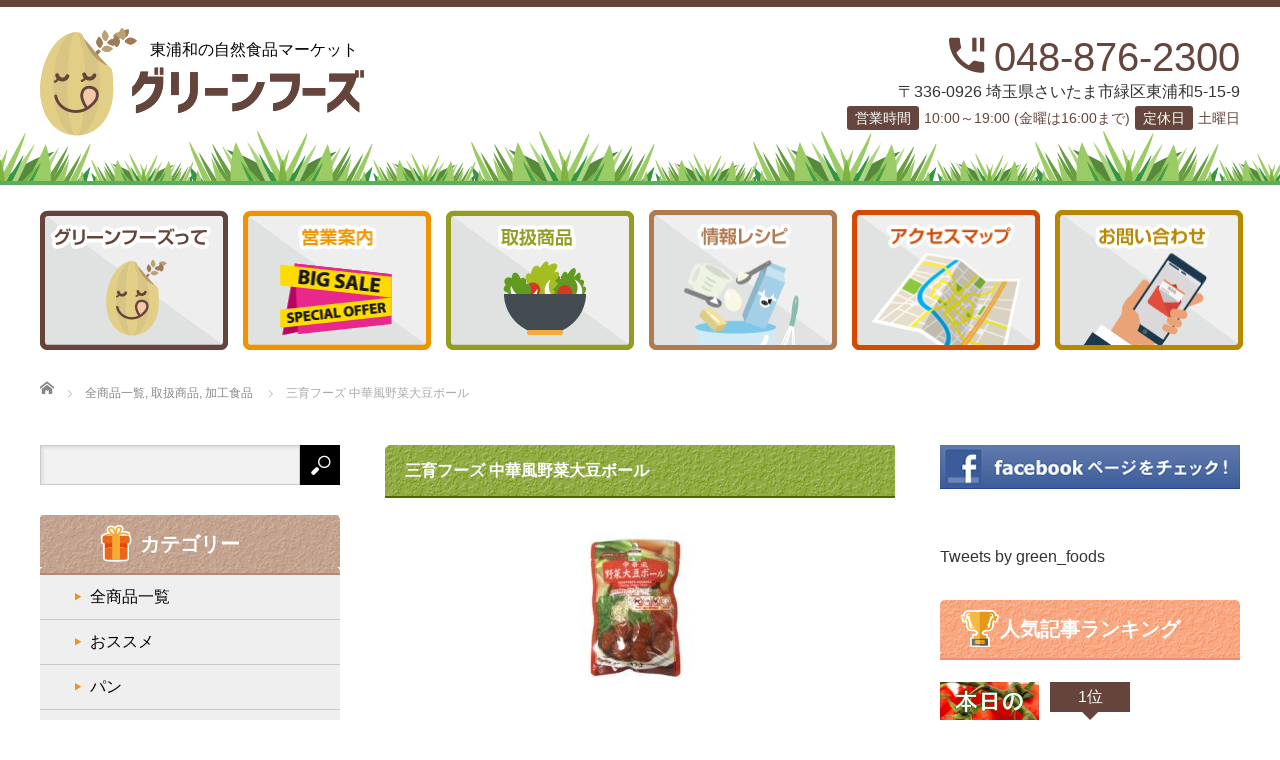

--- FILE ---
content_type: text/css
request_url: https://greenf.biz/wp/wp-content/themes/izm_tcd034/style.css?ver=3.1.4
body_size: 20434
content:
@charset "utf-8";
/*
Theme Name:IZM
Theme URI:
Description:WordPressテーマ「IZM」
Author:Design Plus
Author URI:http://design-plus1.com/tcd-w/
Version:3.1.4
*/

/* --------------------------------------------------------------------------------
 web fonts　ウェブフォントファイルを変更した場合はv=1.0の数字を変更（キャッシュ対策）
-------------------------------------------------------------------------------- */
@font-face {
    font-family: 'design_plus';
    src: url('fonts/design_plus.eot?v=1.1');
    src: url('fonts/design_plus.eot?v=1.0#iefix') format('embedded-opentype'),
         url('fonts/design_plus.woff?v=1.1') format('woff'),
         url('fonts/design_plus.ttf?v=1.1') format('truetype'),
         url('fonts/design_plus.svg?v=1.1#design_plus') format('svg');
    font-weight: normal;
    font-style: normal;
}


/* アイコンフォント */
.icon-arrow-right:before {
  content: "\e910";
}

.icon-file-text:before {
  content: "\f15c";
}

.icon-share-alt:before {
  content: "\f1e0";
}

.icon-phone:before {
  content: "\f095";
}

.icon-envelope:before {
  content: "\f0e0";
}

.icon-tag:before {
  content: "\f02b";
}

.icon-pencil:before {
  content: "\f040";
}

.icon-close:before {
  content: "\e91a";
}




/* ----------------------------------------------------------------------
 reset css
---------------------------------------------------------------------- */
html, body, div, span, applet, object, iframe,
h1, h2, h3, h4, h5, h6, p, blockquote, pre,
a, abbr, acronym, address, big, cite, code,
del, dfn, em, img, ins, kbd, q, s, samp,
small, strike, strong, sub, sup, tt, var,
b, u, i, center,
dl, dt, dd, ol, ul, li,
fieldset, form, label, legend,
table, caption, tbody, tfoot, thead, tr, th, td,
article, aside, canvas, details, embed,
figure, figcaption, footer, header, hgroup,
menu, nav, output, ruby, section, summary,
time, mark, audio, video
 { margin:0; padding:0; border:0; outline:0; font-size:100%; vertical-align:baseline; }

article, aside, details, figcaption, figure, footer, header, hgroup, menu, nav, section { display:block; }
audio, canvas, video { display:inline-block; max-width:100%; }
html { overflow-y: scroll; -webkit-text-size-adjust:100%; -ms-text-size-adjust:100%; }
ul, ol { list-style:none; }
blockquote , q { quotes:none; }
blockquote:before, blockquote:after, q:before, q:after { content:''; content: none; }
a:focus { outline:none; }
ins { text-decoration:none; }
mark { font-style:italic; font-weight:bold; }
del { text-decoration:line-through; }
abbr[title], dfn[title] { border-bottom:1px dotted; cursor:help; }
table { border-collapse:collapse; border-spacing:0; width:100%; }
hr { display:block; height:1px; border:0; border-top:1px solid #ccc; margin:1em 0; padding:0; }
button, input, select, textarea { outline:0; -webkit-box-sizing:border-box; -moz-box-sizing:border-box; box-sizing:border-box; font-size:100%; }
input, textarea { background-image: -webkit-linear-gradient(hsla(0,0%,100%,0), hsla(0,0%,100%,0)); -webkit-appearance: none; border-radius:0; /* Removing the inner shadow, rounded corners on iOS inputs */ }
input[type="checkbox"]{ -webkit-appearance: checkbox; }
input[type="radio"]{ -webkit-appearance: radio; }
button::-moz-focus-inner, input::-moz-focus-inner { border:0; padding:0; }
img { -ms-interpolation-mode:bicubic; }

/* clearfix */
.clearfix:after { content: "."; display:block; clear:both; height:0; font-size:0.1em; line-height:0; visibility:hidden; overflow:hidden; }
.clearfix { display:inline-block; }
/* exlude MacIE5 \*/
* html .clearfix { height:1% }
.clearfix { display:block;}
/* end MacIE5 */




/* ----------------------------------------------------------------------
 基本設定
---------------------------------------------------------------------- */
body { font-family:Arial,sans-serif; color:#333; line-height:1.7; min-width:1200px; }
.pc .admin-bar { padding-top:33px; }
a { color:#333; text-decoration:none; }
a, a:before, a:after, input {
  -webkit-transition-property:background-color color; -webkit-transition-duration:0.2s; -webkit-transition-timing-function:ease;
  -moz-transition-property:background-color color; -moz-transition-duration:0.2s; -moz-transition-timing-function:ease;
  -o-transition-property:background-color color; -o-transition-duration:0.2s; -o-transition-timing-function:ease;
}
a:hover { text-decoration:underline; }
.clear { clear:both; }
.hide { display:none; }


/* レイアウト */
#header {
  height:80px; min-width:1200px; width:100%; background:#fff; border-bottom:1px solid #ddd;
 -moz-box-sizing:border-box; -webkit-box-sizing:border-box; -o-box-sizing:border-box; -ms-box-sizing:border-box; box-sizing:border-box;
}
#header_inner { height:80px; width:1200px; margin:0 auto; position:relative; }
#main_contents { width:1200px; margin:0 auto; padding:0 0 150px; }
#main_col { width:510px; float:left; margin:0 0 0 345px; }
#left_col { width:300px; float:left; margin:0 0 0 -860px; }
#right_col { width:300px; float:right; }

.pc .single_layout #main_col { width:510px; }
.pc .single_layout #left_col { margin:0 0 0 -855px; }
.pc .single_layout #right_col { width:300px; float:right; }

.pc .layout4 #main_col { margin:0 40px 0 0; }
.pc .layout4 #left_col { float:left; margin:0; }
.pc .layout4 #right_col { float:right; }

.pc .two_column #main_col { width:860px; float:left; margin:0; }
.pc .two_column #left_col { width:300px; float:right; margin:0; }

.pc .two_column.layout2 #main_col { float:right; }
.pc .two_column.layout2 #left_col { float:left; }

.no_header_slider #main_contents { padding-top:60px; }
.pc .page-template-page-noside #main_col, .pc .error404 #main_col { width:1200px !important; float:none !important; margin:0 auto; }

.pc .page-template-page-noside_900 #main_col{ width:900px !important; float:none !important; margin:0 auto; }
.pc .page-template-page-noside_900 #bread_crumb{ width:900px !important; }


/* ローディングアイコン */
#site_wrap { display:none; }
#site_loader_overlay {
  position: fixed; background:#fff; background:rgba(255,255,255,1);
	top:0px; left:0px; bottom:0px; right:0px;
	z-index: 99999; opacity:1;
	-webkit-transition: opacity 0.3s; transition: opacity 0.3s;
}
#site_loader_spinner {
  width:60px; height:60px; border-radius:100%; margin-top:-30px; margin-left:-30px;
  border:4px solid #ccc; border-top-color:#666; box-sizing:border-box;
  position:absolute; top:50%; left:50%;
  animation:loading 1.2s linear infinite;
  -webkit-animation:loading 1.2s linear infinite;
}
@keyframes loading{
  0% { transform:rotate(0deg); }
  100% { transform:rotate(360deg); }
}
@-webkit-keyframes loading{
  0% {-webkit-transform:rotate(0deg); }
  100% {-webkit-transform:rotate(360deg); }
}




/* ----------------------------------------------------------------------
 ヘッダー
---------------------------------------------------------------------- */

/* ヘッダーをページ上部に固定 */
.pc .header_fixed #header { position:relative; top:0px; z-index:9; }

.pc .header_slide_down #header {
  position:fixed; width:100%; box-shadow:0 0 5px 0 rgba(0,0,0,0.5); top:0px; z-index:9;
  animation: slideDown 0.5s ease; -ms-animation: slideDown 0.5s ease; -webkit-animation: slideDown 0.5s ease; -moz-animation: slideDown 0.5s ease;
}
.pc .header_slide_down { padding-top:80px; }

@keyframes slideDown {
  0% { top:-80px; }
  100% { top:0px; }
}
.pc .header_slide_up #header {
  position:fixed; width:100%; box-shadow:0 0 5px 0 rgba(0,0,0,0.5); top:-80px; z-index:9;
  animation: slideUp 0.5s ease; -ms-animation: slideUp 0.5s ease; -webkit-animation: slideUp 0.5s ease; -moz-animation: slideUp 0.5s ease;
}
@keyframes slideUp {
  0% { top:0px; }
  100% { top:-80px; }
}


/* ロゴ */
.pc #logo_text { position:absolute; top:25px; left:0px; }
.pc #logo_text h1 { font-size:26px; font-weight:normal; margin:0 0 10px 0; }
.pc #logo_text h1 a { display:block; -webkit-transition-property:none; -moz-transition-property:none; -o-transition-property:none; transition-property:none; }
.pc #logo_text h1 a:hover { }
.pc #logo_text #tagline { font-size:11px; font-weight:normal; }
.pc #logo_image h1 { position:absolute; margin:0; padding:0; line-height:100%; }
.pc #logo_image h1 img { display:block; }


/* グローバルメニュー */
.pc #global_menu { position:absolute; right:0px; top:0px; }
.pc #global_menu > ul { height:80px; margin:0 auto; text-align:center; font-size:0; position:relative; z-index:2; }
.pc #global_menu > ul > li { float:left; font-size:1%; position:relative; margin:0 0 0 70px; }
.pc #global_menu > ul > li:first-child { margin:0; }
.pc #global_menu > ul > li a {
  font-size:12px; font-weight:bold; text-decoration:none; height:80px; line-height:80px; display:block; text-align:center;
  -moz-box-sizing:border-box; -webkit-box-sizing:border-box; -o-box-sizing:border-box; -ms-box-sizing:border-box; box-sizing:border-box;
}
.pc #global_menu li a:hover { text-decoration:none; border-bottom:4px solid #333; }
.pc #global_menu > ul > li.active > a { border-bottom:4px solid #333; }

.pc #global_menu ul ul { display:none; width:200px; position:absolute; top:80px; right:0px; margin:0; padding:0; }
.pc #global_menu ul ul ul { right:100%; top:0; margin:0 0 0 -1px; border:none; }
.pc #global_menu ul ul li { width:200px; line-height:150%; padding:0; margin:0; text-align:left; position:relative; }
.pc #global_menu ul ul a { display:block; font-size:11px; background:#6bb8e4; position:relative; padding:14px 20px 12px 20px; height:auto; line-height:160%; margin:0; text-align:left; box-shadow:none; color:#fff; }
.pc #global_menu ul ul a:hover { background:#457694; color:#fff; text-decoration:none; border:none; }

.pc #global_menu li.hide_menu { display:none; }

.menu_button { display:none; }


/* ピックアップスライダー */
.recommend_slider_area { min-width:1200px; padding:60px 0 50px; background:#f3f3f3; }
.home .recommend_slider_area { background:#fff; }
.home.paged .recommend_slider_area { background:#f3f3f3; }
.recommend_slider_wrap { width:1200px; margin:0 auto; }
.recommend_slider_wrap h3 { border-left:5px solid #000; padding:15px 25px; margin:0 0 20px 0; font-size:20px; }
.recommend_slider { width:1200px; }
.recommend_slider .item { width:206px; position:relative; }/* スペースは36px */
.recommend_slider .image { width:170px; height:170px; overflow:hidden; display:block; }
.recommend_slider .image img {
  width:170px; height:170px; display:block;
  -webkit-transition: all 0.35s ease-in-out; -moz-transition: all 0.35s ease-in-out; transition: all 0.35s ease-in-out;
  -webkit-transform: scale(1); -moz-transform: scale(1); -ms-transform: scale(1); -o-transform: scale(1); transform: scale(1);
}
.recommend_slider .image:hover img {
 -webkit-transform: scale(1.2); -moz-transform: scale(1.2); -ms-transform: scale(1.2); -o-transform: scale(1.2); transform: scale(1.2);
}
.recommend_slider .category { height:35px; width:170px; overflow:hidden; position:absolute; top:135px; left:0px; font-size:12px; z-index:2; }
.recommend_slider .category a { height:35px; line-height:35px; display:block; text-align:center; color:#fff; background:#111; background:rgba(0,0,0,0.6); text-decoration:none; }
.recommend_slider .category a:hover { background:#222; color:#fff; }
.recommend_slider .title { font-size:12px; font-weight:bold; width:170px; display:block; line-height:160%; max-height:80px; overflow:hidden; margin:15px 0 0 0; }

.recommend_slider .slick-arrow {
  -webkit-transition-property:background color; -webkit-transition-duration:0.2s; -webkit-transition-timing-function:ease;
  -moz-transition-property:background color; -moz-transition-duration:0.2s; -moz-transition-timing-function:ease;
  -o-transition-property:background color; -o-transition-duration:0.2s; -o-transition-timing-function:ease;
}
.recommend_slider .slick-prev { border:none; background:#ddd url(img/common/arrow_left.png) no-repeat 15px 13px; height:50px; width:50px; overflow:hidden; text-indent:-400px; position:absolute; left:-70px; top:60px; z-index:3; cursor:pointer; border-radius:100%; }
.recommend_slider .slick-next { border:none; background:#ddd url(img/common/arrow_right.png) no-repeat 18px 13px; height:50px; width:50px; overflow:hidden; text-indent:-400px; position:absolute; right:-70px; top:60px; z-index:3; cursor:pointer; border-radius:100%; }
.recommend_slider .slick-prev:hover, .recommend_slider .slick-next:hover { background-color:#333; }
@media screen and (max-width:1300px) {
  .recommend_slider .slick-prev { display:none !important; }
  .recommend_slider .slick-next { display:none !important; }
}


/* パンくずリンク */
#bread_crumb { padding:0 0 20px; width:1125px; margin:20px 0px; }
#bread_crumb li.home a {
  float:left; height:15px; width:0px; line-height:15px; display:block; position:relative;
  -moz-box-sizing:border-box; -webkit-box-sizing:border-box; -o-box-sizing:border-box; -ms-box-sizing:border-box; box-sizing:border-box;
}
#bread_crumb li.home a span { text-indent:100%; white-space:nowrap; overflow:hidden; display:block; }
#bread_crumb li.home a:before {
  font-family:'design_plus'; color:#888; font-size:14px; display:block; position:absolute; top:2px; left:0px;
  width:17px; height:17px; line-height:17px;
  -webkit-font-smoothing: antialiased; -moz-osx-font-smoothing: grayscale;
}
#bread_crumb li.home:after { display:none; }
#bread_crumb li.home a:before { content:'\e90c'; }
#bread_crumb li.home a:hover:before { color:#fff; }
#bread_crumb li { color:#aaa; font-size:12px; display:inline; padding:0 15px 0 0; margin:0 0 0 15px; line-height:160%; position:relative; }
#bread_crumb li:after {
  font-family:'design_plus'; content:'\e910'; color:#aaa; font-size:9px; display:block; position:absolute; left:-20px; top:-1px;
  -webkit-font-smoothing: antialiased; -moz-osx-font-smoothing: grayscale;
}
#bread_crumb li a { color:#888; }
.pc .no_side #bread_crumb, .pc .error404 #bread_crumb { width:900px; }



/* ----------------------------------------------------------------------
 トップページ、アーカイブページ
---------------------------------------------------------------------- */

/* ホームスライダー */
#home_slider_area { min-width:1200px; background:#fff; }
#home_slider { width:100%; min-width:1200px; }
#home_slider .item { width:100%; position:relative; }
#home_slider .item img { width:100%; height:auto; }
#home_slider .info { width:100%; height:60px; background:#222; background:rgba(0,0,0,0.6); position:absolute; bottom:0px; left:0px; }
#home_slider .info_inner { width:1200px; height:60px; margin:0 auto; font-size:16px; }
#home_slider .info_inner .date { float:left; color:#fff; border:1px solid #fff; padding:11px 0; margin:12px 20px 0 0; font-size:14px; width:120px; text-align:center; }
#home_slider .info_inner .title_link { float:left; display:block; width:1055px; color:#fff; line-height:60px; }
#home_slider .info_inner .title { float:left; display:block; width:1055px; color:#fff; line-height:60px; }


/* タブ */
#index_post_list_tab { border-bottom:5px solid #222; margin:0 0 25px 0; }
#index_post_list_tab li { float:left; }
#index_post_list_tab li a { margin:0 5px 0 0; display:block; background:#ccc; width:170px; height:46px; line-height:46px; text-align:center; color:#fff; font-weight:bold; text-decoration:none; }
#index_post_list_tab li:last-child a { margin:0; }
#index_post_list_tab li a.active { background:#222 !important; }
#index_post_list_tab li a:hover { background:#222; }
.pc #index_post_list_tab.num1 { border:none; }
.pc #index_post_list_tab.num1 li a { width:480px; text-align:left; font-size:14px; margin:0; padding:0 20px; }
.pc #index_post_list_tab.num2 li a { width:258px; font-size:14px; margin:0 4px 0 0; }
.pc #index_post_list_tab.num2 li:last-child a { margin:0; }
.pc #index_post_list_tab.num3 li a { width:170px; font-size:14px; margin:0 5px 0 0; }
.pc #index_post_list_tab.num3 li:last-child a { margin:0; }
.pc #index_post_list_tab.num4 li a { width:127px; font-size:12px; margin:0 4px 0 0; }
.pc #index_post_list_tab.num4 li:last-child a { margin:0; }
.pc .two_column #index_post_list_tab.num1 li a { width:820px; margin:0; }
.pc .two_column #index_post_list_tab.num2 li a { width:428px; margin:0 4px 0 0; }
.pc .two_column #index_post_list_tab.num2 li:last-child a { margin:0; }
.pc .two_column #index_post_list_tab.num3 li a { width:284px; margin:0 4px 0 0; }
.pc .two_column #index_post_list_tab.num3 li:last-child a { margin:0; }
.pc .two_column #index_post_list_tab.num4 li a { width:212px; }
.pc .two_column #index_post_list_tab.num4 li:last-child a { margin:0; }


/* スタイル１ */
.post_list li.type1 { position:relative; margin:0 0 25px 0; }
.post_list li.type1 .meta { background:#222; padding:10px 20px; }
.post_list li.type1 .meta li { display:inline; color:#fff; line-height:1.8; font-size:11px; border-right:1px solid #888; margin:0 8px 0 0; padding:0 10px 0 0; }
.post_list li.type1 .meta li:last-child, .post_list li.type1 .meta li:only-child { border:none;  margin:0; padding:0; }
.post_list li.type1 .meta li a { color:#fff; }
.post_list li.type1 .image { width:520px; height:265px; display:block; overflow:hidden; }
.pc .two_column .post_list li.type1 .image { width:860px; height:430px; }
.post_list li.type1 .image img {
  width:100%; height:auto; display:block;
  -webkit-transition: all 0.35s ease-in-out; -moz-transition: all 0.35s ease-in-out; transition: all 0.35s ease-in-out;
  -webkit-transform: scale(1); -moz-transform: scale(1); -ms-transform: scale(1); -o-transform: scale(1); transform: scale(1);
}
.post_list li.type1 .image:hover img {
 -webkit-transform: scale(1.2); -moz-transform: scale(1.2); -ms-transform: scale(1.2); -o-transform: scale(1.2); transform: scale(1.2);
}
.post_list li.type1 .title { font-size:14px; font-weight:bold; position:absolute; bottom:0px; left:0px; width:100%; line-height:1.6; }
.post_list li.type1 .title a { display:block; padding:15px 20px; background:#222; background:rgba(0,0,0,0.6); color:#fff; text-decoration:none; }
.post_list li.type1 .title a:hover { background:#222; color:#fff; }


/* スタイル２ */
.post_list li.type2 { margin:0 0 25px 0; width:100%; height:190px; background:#f3f3f3; overflow:hidden; }
.post_list li.type2 .image { width:190px; height:190px; display:block; overflow:hidden; float:left; }
.post_list li.type2 .image img {
  width:100%; height:auto; display:block;
  -webkit-transition: all 0.35s ease-in-out; -moz-transition: all 0.35s ease-in-out; transition: all 0.35s ease-in-out;
  -webkit-transform: scale(1); -moz-transform: scale(1); -ms-transform: scale(1); -o-transform: scale(1); transform: scale(1);
}
.post_list li.type2 .image:hover img {
 -webkit-transform: scale(1.2); -moz-transform: scale(1.2); -ms-transform: scale(1.2); -o-transform: scale(1.2); transform: scale(1.2);
}
.post_list li.type2 .info { float:left; margin:19px 20px; width:290px; height:155px; overflow:hidden; }
.pc .two_column .post_list li.type2 .info {
  width:630px; height:auto; margin:0 20px; position:relative;
  top: 50%; -webkit-transform: translateY(-50%); -ms-transform: translateY(-50%); transform: translateY(-50%);
}
.post_list li.type2 .meta { margin:0 0 15px 0; overflow:hidden; }
.post_list li.type2 .meta li { display:inline; color:#888; line-height:1.8; font-size:11px; border-right:1px solid #aaa; margin:0 8px 0 0; padding:0 10px 0 0; }
.post_list li.type2 .meta li:last-child, .post_list li.type1 .meta li:only-child { border:none;  margin:0; padding:0; }
.post_list li.type2 .meta li a { color:#888; }
.post_list li.type2 .title { font-size:14px; line-height:1.8; font-weight:bold; }
.post_list li.type2 .title a { display:block; }


/* 次のページリンク */
.next_page_link { text-align:center; }
.next_page_link a { display:inline-block; background:#ddd url(img/common/arrow_right3.png) no-repeat right 15px top 16px; height:52px; line-height:52px; color:#fff; font-size:15px; font-weight:bold; padding:0 50px 0 50px; text-decoration:none; }
.next_page_link a:hover { background-color:#222; color:#fff; }


/* ページング */
.page_navi { margin:20px 0 0 0; }
.page_navi ul { margin:0; }
.page_navi li { float:left; }
.page_navi a, .page_navi a:hover, .page_navi span
 { font-size:12px; padding:13px 15px; line-height:100%; margin:0 4px 4px 0; background:#f3f3f3; display:block; }
.page_navi a:hover { color:#fff; background:#222; text-decoration:none; }
.page_navi span.dots { background:none; }
.page_navi span.current { color:#fff; background:#222; }
.page_navi p.back { margin:0; }
.page_navi p.back a, .page_navi p.back a:hover { display:inline-block; padding:15px; }


/* アーカイブの見出し */
.archive_headline { background:#222; color:#fff; font-size:16px; padding:15px 20px; margin:0 0 25px 0; position:relative; }
.archive_headline:before { position:absolute; bottom:-17px; left:20px; content:""; width:0; height:0; border-width:10px; border-style:solid; border-color:#222 transparent transparent transparent; }
#category_desc { margin:0 0 25px 0; }
#category_desc p { line-height:160%; font-size:14px; }




/* ----------------------------------------------------------------------
 記事
---------------------------------------------------------------------- */

#article { }


/* 日付 */
#post_meta_top { background:#222; padding:10px 20px; margin:0 0 40px 0; position:relative; }
#post_meta_top:before { position:absolute; bottom:-17px; left:20px; content:""; width:0; height:0; border-width:10px; border-style:solid; border-color:#222 transparent transparent transparent; }
#post_meta_top li { display:inline; color:#fff; line-height:1.8; font-size:11px; border-right:1px solid #888; margin:0 8px 0 0; padding:0 10px 0 0; }
#post_meta_top li:last-child, #post_meta_top li:only-child { border:none;  margin:0; padding:0; }
#post_meta_top li a { color:#fff; }


/* 記事タイトル */
#post_title { padding:0; margin:0 0 40px 0; font-size:21px; line-height:160%; }
#page_title { background:#222; color:#fff; padding:15px 20px; margin:0 0 40px 0; position:relative;}
#page_title:before { position:absolute; bottom:-17px; left:20px; content:""; width:0; height:0; border-width:10px; border-style:solid; border-color:#222 transparent transparent transparent; }


/* SNSボタン */
#single_share { margin:0 0 10px 0; }


/* アイキャッチ画像 */
#post_image { padding:0; margin:0 0 25px 0; height:430px; overflow:hidden; }
#post_image img { width:100%; height:auto; display:block; margin:0; }


/* 記事エリア */
.post_content {}


/* ページ分割 */
#post_pagination { margin:0 0 50px 0; clear:both; }
#post_pagination h5 { margin:0 0 10px 0; font-size:12px; }
#post_pagination a, #post_pagination p { float:left; display:inline-block; background:#eee; margin:0 5px 0 0; width:35px; height:35px; line-height:35px; text-align:center; text-decoration:none; color:#333; font-size:12px; }
#post_pagination p { background:#666; color:#fff; }
#post_pagination a:hover { color:#fff; }


/* メタ情報 */
#post_meta_bottom { margin:0 0 30px 0; background:#fafafa; padding:20px; }
#post_meta_bottom li { display:inline; margin:0 10px 0 0; padding:0 10px 0 0; border-right:1px solid #ddd; font-size:12px; line-height:160%; }
#post_meta_bottom li:last-child { border:none; margin:0; padding:0; }
#post_meta_bottom li.post_category { background:url(img/common/icon_category2.png) no-repeat left top; padding-left:20px; }
#post_meta_bottom li.post_tag { background:url(img/common/icon_tag.png) no-repeat left 1px; padding-left:20px; }
#post_meta_bottom li.post_author { background:url(img/common/icon_author.png) no-repeat left 1px; padding-left:20px; }
#post_meta_bottom li.post_comment { background:url(img/common/icon_comment.png) no-repeat left 1px; padding-left:18px; }


/* 投稿者プロフィール */
#single_author_profile { margin:0 0 50px 0; }
.author_profile { margin:0 0 20px; padding:35px 25px 30px; background:#f3f3f3; }
.author_info_avatar { float:left; margin:0 30px 0 0; }
.author_info_avatar img { width:150px; height:150px; display:block; border:none; padding:0; border-radius:100%; }
.author_info_meta { float:left; width:380px; position:relative; }
.pc .two_column .author_info_meta { width:600px; }
.author_info_name { margin:0 0 20px 0; font-size:15px; }
.author_info_desc { padding:0 0 0 0; font-size:14px; }
.author_info_desc p { margin:0 0 10px 0; line-height:160%; }
.author_profile .author_social_link { margin:20px 0 0 0; padding:0; }
.author_profile .author_social_link li { float:left; font-size:11px; margin:0 20px 0 0; list-style-type:none; padding:0; }
.author_profile .author_social_link li a {
  display:block; text-indent:-200px; overflow:hidden;
  -webkit-transition-property:none; -moz-transition-property:none; -o-transition-property:none;
}
.author_profile .author_social_link li.twitter a { width:19px; height:15px; background:url(img/footer/icon_twitter.png) no-repeat left top; }
.author_profile .author_social_link li.facebook a { width:12px; height:21px; background:url(img/footer/icon_facebook.png) no-repeat left top; top:-3px; position:relative; }
.author_profile .author_social_link li a:hover { background-position:left bottom; }


/* 次の記事、前の記事 */
.pc #previous_next_post { margin:70px 0; height:76px; background:url(img/common/dot1.gif) repeat-y 255px 0; }
.pc .two_column #previous_next_post { background:url(img/common/dot1.gif) repeat-y 428px 0; }
.pc #previous_next_post p { position:relative; top:50%; -webkit-transform:translateY(-50%); -ms-transform:translateY(-50%); transform:translateY(-50%); }
.pc #previous_next_post p { width:50%; font-size:14px; line-height:180%; float:left; }
.pc #previous_next_post p#next_post { float:right; }
.pc #previous_next_post a { display:block; max-height:75px; overflow:hidden; }
.pc #previous_post a { background:url(img/common/arrow_left2.png) no-repeat left; padding:0 30px 0 30px; }
.pc #next_post a { background:url(img/common/arrow_right2.png) no-repeat right; padding:0 30px 0 30px; }


/* 広告 */
#single_banner_area { margin:0 -15px 50px; position:relative; text-align:center; }
#single_banner_area > div { display:inline; margin:0 15px; }
#single_banner_area img { max-width:100%; height:auto; }


/* 広告（ショートコードver） */
#single_banner_area2 { margin:0 -15px 30px; position:relative; text-align:center; }
#single_banner_area2 > div { display:inline; margin:0 15px; }
#single_banner_area2 img { max-width:100%; height:auto; }


/* 関連記事 */
#related_post { overflow:hidden; margin:0 0 25px 0; }
#related_post .headline { background:#222; color:#fff; height:50px; line-height:50px; font-size:14px; padding:0 20px; margin:0 0 20px 0; }
#related_post ol { margin:0 -42px 0 0; position:relative; }
#related_post li { display:inline-block; vertical-align:top; width:185px; margin:0 38px 20px 0; position:relative; background:#fff; }
.pc .two_column #related_post li { margin:0 34px 20px 0; }
#related_post li .image { margin:0 0 10px 0; display:block; width:185px; height:130px; overflow:hidden; }
#related_post li a.image img {
  width:185px; height:130px;
  -webkit-transition: all 0.35s ease-in-out; -moz-transition: all 0.35s ease-in-out; transition: all 0.35s ease-in-out;
  -webkit-transform: scale(1); -moz-transform: scale(1); -ms-transform: scale(1); -o-transform: scale(1); transform: scale(1);
}
#related_post li .image:hover img {
 -webkit-transform: scale(1.2); -moz-transform: scale(1.2); -ms-transform: scale(1.2); -o-transform: scale(1.2); transform: scale(1.2);
}
#related_post li .title { font-size:12px; line-height:150%; margin:0; text-decoration:none; }
#related_post li .title a { display:block; }




/* ----------------------------------------------------------------------
 サイドコンテンツ
---------------------------------------------------------------------- */

/* 基本設定 */
.side_widget { margin:0 0 25px 0; font-size:12px; position:relative; }
.side_widget:last-child, .side_widget:only-child  { margin:0; }
/*.side_headline { border-left:5px solid #222; font-size:16px; line-height:160%; margin:0 0 20px 0; padding:12px 0px 12px 15px; font-weight:bold; }*/
.side_widget ul { margin:0; }
.side_widget li ul { margin:10px 0 0 0; }
.side_widget li { line-height:200%; padding:2px 0; margin:0 0 10px 0; }
.side_widget a { }
.side_widget a:hover { }
.side_widget img { height:auto; max-width:100%; }


/* 広告 */
.ml_ad_widget { margin:0 0 25px 0; border:none; padding:0; background:none; }
.ml_ad_widget img { height:auto; max-width:100%; width:auto; margin:0 auto; display:block; }


/* カレンダー */
#wp-calendar { margin:0 auto; width:100%; font-size:11px; border-collapse:separate; table-layout:fixed; }
#wp-calendar th, #wp-calendar td { color:#333; padding:2px; line-height:340%; text-align:center; }
#wp-calendar td a { display:block; margin:0; padding:0; text-decoration:none; color:#333; background-color:#eee; }
#wp-calendar td a:hover { text-decoration:none; color:#fff; background:#ccc; }
#wp-calendar caption { padding:7px 0; }
#wp-calendar thead th, #wp-calendar tfoot td { border:none; padding:0; line-height:200%; }
#wp-calendar #prev, #wp-calendar #next { line-height:300%; }
#wp-calendar #prev a, #wp-calendar #next a { text-decoration:none; background:none; color:#333; }
#wp-calendar #prev a:hover, #wp-calendar #next a:hover { color:#fff; background:#ccc; }
#wp-calendar td#today { font-weight:bold; }


/* デザインされた記事一覧１ */
.styled_post_list1 { margin:0; }
.styled_post_list1 li { margin:0 0 20px 0; padding:0; background:none; }
.styled_post_list1 li:last-child { margin:0; padding:0; border:none; }
.styled_post_list1 ul li { display:inline; line-height:160%; border:none; }
.styled_post_list1 ul li:last-child { border-left:1px solid #ccc; margin:0 0 0 5px; padding:0 0 0 7px; }
.styled_post_list1 ul li:only-child { border:none; margin:0; padding:0; }
.styled_post_list1 .title { font-size:13px; margin:0 0 5px 0; padding:2px 0 0 0; display:block; font-weight:bold; max-height:50px; overflow:hidden; line-height:180%; }
.styled_post_list1 .excerpt { font-size:11px; max-height:40px; overflow:hidden; line-height:190%; }
.styled_post_list1 .excerpt a { display:block; }
.styled_post_list1 .image { float:left; display:block; margin:0 15px 0 0; overflow:hidden; width:100px; height:100px; }
.styled_post_list1 .image img {
  width:100px; height:100px;
  -webkit-transition: all 0.35s ease-in-out; -moz-transition: all 0.35s ease-in-out; transition: all 0.35s ease-in-out;
  -webkit-transform: scale(1); -moz-transform: scale(1); -ms-transform: scale(1); -o-transform: scale(1); transform: scale(1);
}
.styled_post_list1 .image:hover img {
 -webkit-transform: scale(1.2); -moz-transform: scale(1.2); -ms-transform: scale(1.2); -o-transform: scale(1.2); transform: scale(1.2);
}
.pc .single_layout #right_col .styled_post_list1 .image { float:none; width:180px; height:180px; margin:0 0 5px 0; }
.pc .single_layout #right_col .styled_post_list1 .image img { width:100%; height:auto; }


/* デザインされた記事一覧２ */
.styled_post_list2 { margin:0; }
.styled_post_list2 li { margin:0 0 20px 0; padding:0; }
.styled_post_list2 li:last-child { margin:0; padding:0; border:none; }
.styled_post_list2 li.style1 { background:#222; padding:5px; }
.styled_post_list2 li a.image { width:290px; height:170px; overflow:hidden; display:block; }
.styled_post_list2 li a.image img {
  display:block;
  -webkit-transition: all 0.35s ease-in-out; -moz-transition: all 0.35s ease-in-out; transition: all 0.35s ease-in-out;
  -webkit-transform: scale(1); -moz-transform: scale(1); -ms-transform: scale(1); -o-transform: scale(1); transform: scale(1);
}
.styled_post_list2 li a.image:hover img {
 -webkit-transform: scale(1.2); -moz-transform: scale(1.2); -ms-transform: scale(1.2); -o-transform: scale(1.2); transform: scale(1.2);
}
.styled_post_list2 li.style1 a.title { color:#fff; display:block; line-height:180%; padding:15px 10px 11px; }
.styled_post_list2 li.style2 { border-bottom:1px dotted #444; padding:0 0 15px 0; margin:0 0 15px 0; }
.styled_post_list2 li.style2:last-child { border:none; padding:0; }
.styled_post_list2 li.style2 .image { display:none; }
.pc .single_layout #right_col li.style1 { background:none; padding:0; }
.pc .single_layout #right_col .styled_post_list2 li a.image { width:180px; height:auto; overflow:none; display:block; margin:0 0 10px 0;  }
.pc .single_layout #right_col .styled_post_list2 li a.image img { display:block; }
.pc .single_layout #right_col .styled_post_list2 li.style1 a.title { color:#333; padding:0; }
.pc .single_layout #right_col .styled_post_list2 li.style2 .image { display:block; }
.pc .single_layout #right_col .styled_post_list2 li.style2 { border:none; padding:0; margin:0 0 20px 0;         }


/* 人気の記事一覧 */
.popular_post_list { margin:0; }
.popular_post_list li { margin:0 0 20px 0; padding:0; background:none; position:relative; }
.popular_post_list li:last-child { margin:0; padding:0; border:none; }
.popular_post_list ul li { display:inline; line-height:160%; border:none; }
.popular_post_list ul li:last-child { border-left:1px solid #ccc; margin:0 0 0 5px; padding:0 0 0 7px; }
.popular_post_list ul li:only-child { border:none; margin:0; padding:0; }
.popular_post_list .title { font-size:12px; display:block; font-weight:bold; max-height:60px; overflow:hidden; line-height:170%; }
.popular_post_list .image { float:left; display:block; margin:0 15px 0 0; overflow:hidden; width:100px; height:100px; }
.popular_post_list .image img {
  width:100px; height:100px;
  -webkit-transition: all 0.35s ease-in-out; -moz-transition: all 0.35s ease-in-out; transition: all 0.35s ease-in-out;
  -webkit-transform: scale(1); -moz-transform: scale(1); -ms-transform: scale(1); -o-transform: scale(1); transform: scale(1);
}
.popular_post_list .image:hover img {
 -webkit-transform: scale(1.2); -moz-transform: scale(1.2); -ms-transform: scale(1.2); -o-transform: scale(1.2); transform: scale(1.2);
}
.popular_post_list .rank { display:inline-block; background:#222; width:80px; height:30px; line-height:30px; text-align:center; color:#fff; font-size:14px; font-weight:bold; position:relative; margin:0 0 10px 0; }
.popular_post_list .rank:before { position:absolute; bottom:-17px; left:30px; content:""; width:0; height:0; border-width:10px; border-style:solid; border-color:#222 transparent transparent transparent; }
.pc .single_layout #right_col .popular_post_list .image { float:none; width:180px; height:180px; margin:0 0 10px 0; }
.pc .single_layout #right_col .popular_post_list .image img { width:100%; height:auto; }
.pc .single_layout #right_col .popular_post_list .rank { position:absolute; top:0px; left:0px; width:40px; height:40px; line-height:40px; font-size:12px; }
.pc .single_layout #right_col .popular_post_list .rank:before { display:none; }


/* 開閉式カテゴリー一覧 */
.collapse_category_list { /*border-bottom:1px solid #ccc;*/ }
.collapse_category_list ul { margin:0; padding:0; }
.collapse_category_list li ul { margin:0; padding:0; }
.collapse_category_list li { margin:0; padding:0; }
.collapse_category_list li li { margin:0; padding:0; }
.collapse_category_list li a { color:#000; background:#EFEFEF; display:block; padding:10px 15px; margin:0 0 0 0; text-decoration:none; border-bottom:none; font-size:16px; border-bottom:1px solid #C8C8C8; }
.collapse_category_list li a:hover { color:#fff; }
.collapse_category_list .parent_category > a { background:#EFEFEF url(img/common/arrow_bottom2.gif) no-repeat 15px 21px; padding-left:27px; display:none; }
.collapse_category_list li .parent_category > a { background:#EFEFEF url(img/common/arrow_bottom2.gif) no-repeat 26px 21px; padding-left:39px; }
.collapse_category_list .parent_category > a:hover, .collapse_category_list li .parent_category > a:hover { background-image:url(img/common/arrow_bottom3.gif); background-repeat:no-repeat; }
.collapse_category_list .children { display:block; }
.collapse_category_list .children a { padding-left:25px; }
.collapse_category_list ul.children a { padding-left:50px;	background:url(/test/wp/wp-content/uploads/2017/10/arr01.png) #EFEFEF no-repeat 35px center; }


/* 検索 */
.widget_search label { display:none; }
.widget_search #search-box, .widget_search #s, .side_widget.google_search #s { width:260px; height:40px; margin:0 -2px 5px 0; border:1px solid #ccc; background:#f2f2f2; padding:0 10px; box-shadow:2px 2px 3px 0px #ddd inset; }
.widget_search #search-btn input, .widget_search #searchsubmit, .side_widget.google_search #searchsubmit { border:none; width:40px; height:40px; background:#000 url(img/common/icon_search.png) no-repeat center; cursor:pointer; display:block; float:right; text-indent:-300%; overflow:hidden; }
.widget_search #search-btn input:hover, .widget_search #searchsubmit:hover, .side_widget.google_search #searchsubmit:hover { background-color:#666; }
.pc .single_layout #right_col .widget_search #search-box, .pc .single_layout #right_col .widget_search #s, .pc .single_layout #right_col .side_widget.google_search #s { width:140px; }


/* アーカイブ、カテゴリードロップダウンメニュー */
.widget_archive select, .widget_categories select, .tcdw_archive_list_widget select { background:#222; color:#fff; border:1px solid #fff; padding:12px 10px; width:100%; margin:0; font-size:14px; }
.widget_archive label, .widget_categories label { display:none; }
.widget_archive select option, .widget_categories select option, .tcdw_archive_list_widget option { background:#fff; color:#333; }


/* デフォルトの最近の記事 */
.widget_recent_entries li { border-bottom:1px dotted #ccc; padding:0 0 15px 0; }
.widget_recent_entries li:last-child { border:none; padding:0; }




/* ----------------------------------------------------------------------
 フッター
---------------------------------------------------------------------- */

/* フッターのスライダーはヘッダーのスライダーと同じスタイル */
#featured_slider_area { background:#f3f3f3; }


/* フッター上部 */
#footer { width:100%; min-width:1200px; background:#222; }
#footer_inner { width:1200px; margin:0 auto; padding:60px 0 35px; }


/* 広告 */
#footer_banner_area { float:right; }


/* メニュー */
#footer_menu { width:465px; float:left; }
#footer_menu li { font-size:11px; line-height:160%; margin:0 50px 20px 0; display:inline-block; vertical-align:top; width:100px; }
#footer_menu li a { color:#fff; display:block; }
#footer_menu.no_footer_banner { float:none; width:auto; overflow:hidden; }
#footer_menu.no_footer_banner ul { margin:0 -30px 0 0; position:relative; }
#footer_menu.no_footer_banner li { margin:0 20px 20px 0; width:149px; }


/* ページ最下部 */
#footer_bottom { height:64px; width:100%; min-width:1200px; background:#f1f2f4; }
#footer_bottom_inner { height:64px; width:1200px; margin:0 auto; position:relative; }


/* ソーシャルボタン */
#footer_social_link { float:left; margin:27px 38px 0 0; }
#footer_social_link li { float:left; margin:0 15px 0 0; position: relative; }
#footer_social_link li a {
  display:block; text-indent:-200px; overflow:hidden;
  -webkit-transition-property:none; -moz-transition-property:none; -o-transition-property:none;
}
/*#footer_social_link li.twitter a { width:19px; height:15px; background:url(img/footer/icon_twitter.png) no-repeat left top; }
#footer_social_link li.facebook a { width:12px; height:21px; background:url(img/footer/icon_facebook.png) no-repeat left top; top:-3px; position:relative; }
#footer_social_link li.rss a { width:17px; height:17px; background:url(img/footer/icon_rss.png) no-repeat left top; }
#footer_social_link li a:hover { background-position:left bottom; }*/
#footer_social_link li:before {
  font-family:'design_plus'; color:#ccc; font-size:17px; display:block; position:absolute; top:5px; left:5px;
  width:17px; height:17px; line-height:17px;
  -webkit-font-smoothing: antialiased; -moz-osx-font-smoothing: grayscale;
}
#footer_social_link li.twitter:before { content:'\e904'; }
#footer_social_link li.facebook:before { content:'\e902'; }
#footer_social_link li.insta:before { content:'\ea92'; }
#footer_social_link li.pint:before { content:'\e905'; }
#footer_social_link li.flickr:before { content:'\eaa4'; }
#footer_social_link li.tumblr:before { content:'\eab9'; }
#footer_social_link li.rss:before { content:'\e90b'; }
#footer_social_link li.twitter:hover:before { color:#16b9dc; }
#footer_social_link li.facebook:hover:before { color:#3B5998; }
#footer_social_link li.insta:hover:before { color:#8a3ab9; }
#footer_social_link li.rss:hover:before { color:#ffcc00; }
#footer_social_link li.pint:hover:before { color:#cb2027; }
#footer_social_link li.flickr:hover:before { color:#ff0084; }
#footer_social_link li.tumblr:hover:before { color:#34526f; }



/* メニュー */
#footer_bottom_menu { float:left; margin:28px 0 0 0; }
#footer_bottom_menu li { float:left; margin:0; font-size:11px;  }
#footer_bottom_menu li a { display:block; border-right:1px solid #aaa; padding:0 15px 0 0; margin:0 15px 0 0; }
#footer_bottom_menu li a:hover { }
#footer_bottom_menu li:last-child a { border:none; margin:0; }


/* コピーライト */
#copyright { float:right; margin:28px 0 0 0; font-size:11px; }


/* ページ上部へ戻るボタン */
#return_top { }
#return_top a { position:fixed; right:0px; bottom:0px; text-indent:-200px; display:block; width:100%; height:64px; width:64px; margin:0; padding:0; text-decoration:none; background:rgba(200,200,200,0.7) url(img/footer/return_top.png) no-repeat center; overflow:hidden; z-index:10; }
#return_top:hover { opacity:1; }




/* news sns btn */
.user_sns { text-align:center; padding:0 12px; position:relative; margin:0 0; }
.user_sns li { display:inline; margin:0 2px; line-height:100%; }
.pc .user_sns.type2 { text-align:left; margin:0 -10px 0 0; }
.pc .user_sns.type2 li { display:block; float:left; margin:0 8px 0 0; }
.user_sns li a { color:#222; border:1px solid transparent; border-radius:100%; width:23px; height:23px; position:relative; display:inline-block; overflow:hidden; }
.user_sns li a:hover { /* background:#432000;*/ }
.user_sns li span { text-indent:100%; white-space:nowrap; overflow:hidden; display:block; }
.user_sns li a:before { font-family:'design_plus'; color:#222; font-size:11px; display:block; position:absolute; top:5px; left:5px; width:11px; height:11px; line-height:11px; -webkit-font-smoothing: antialiased; -moz-osx-font-smoothing: grayscale; }
.user_sns li.twitter a:before { font-family: 'design_plus'; content:'\e904'; }
.user_sns li.facebook a:before { content:'\e902'; }
.user_sns li.insta a:before { content:'\ea92'; }
.user_sns li.pint a:before { content:'\f231'; font-size:13px; top:6px; }
.user_sns li.tumblr a:before { content:'\eab9'; }
.user_sns li.flickr a:before { content:'\eaa4'; }
.user_sns li a:hover:before { color:#fff; }



/* ----------------------------------------------------------------------
 コメント
---------------------------------------------------------------------- */
#comment_headline { background:#222; color:#fff; height:50px; line-height:50px; font-size:14px; padding:0 20px; margin:0; }

#comments { font-size:12px; }

#comment_area, #trackback_area { margin:15px 0px 20px; padding:0 0 5px 0; }
#trackback_area { display:none; }


/*  ------ コメントのヘッダー部分 ----------------------------------------------------------------------------------------------------------------------- */
#comment_header { position:relative; }
#comment_headline { }
#comment_header ul { position:absolute; right:15px; top:-30px; margin:0; }
#comment_header ul li { float:left; text-align:center; margin:0; }
#comment_header ul li a, #comment_header ul li p
 { font-size:11px; padding:0; margin:0; text-decoration:none; display:block; font-weight:bold; color:#fff; }
#comment_header ul li.comment_switch_active a, #comment_header ul li#comment_closed p
 {  }
#comment_header ul li a:hover { text-decoration:underline; }
#comment_header ul li.comment_switch_active a { color:#fff; text-decoration:underline; }
#comment_header ul li.comment_switch_active a:hover { text-decoration:underline; }
#comment_header ul li#comment_switch, #comment_header ul li#comment_closed { border-left:1px dotted #fff; padding:0 0 0 15px; margin:0 0 0 15px; }

/*  ------ コメントの基本部分 ------------------------------------------------------------------------------------------------------------------------------ */
.commentlist { list-style-type:none; margin:0; padding:0; }
.comment { border:1px solid #ccc; color:#777; margin:0 0 15px; padding:15px 20px 0; background:#fafafa; }
#comments .post_content { margin:20px 0 0; padding:0; background:none; }
.even_comment, .odd_comment_children { background:#fafafa; }
.odd_comment, .even_comment_children { background:#fefefe; }
.admin-comment { }

/* ----- コメントの情報部分 ----- */
.comment-meta { position:relative; margin:0 0 10px 0; }

.comment-meta-left { float:left; width:400px; }
.avatar { float:left; margin:0 10px 0 0; border:1px solid #ccc; background:#fff; width:37px; height:37px; padding:2px; }
.comment-name-date { padding:3px 0 0 0; height:37px; }

a.admin-url { text-decoration:underline; }
a.guest-url { text-decoration:underline; }

.comment-name-date { margin:0; }
.comment-date { font-size:11px; color:#757676; margin:10px 0 0 0; }

.comment-act { background:url(img/common/arrow3.gif) no-repeat left; font-size:11px; position:absolute; right:0px; padding:0 0 0 10px; margin:5px 0 0 0; }
.comment-act li { display:inline; margin:0; }
.comment-reply a, .comment-reply a:visited { border-right:1px solid #aaa; padding:0 10px 0 0; margin:0 6px 0 0; }
.comment-edit a, .comment-edit a:visited { border-left:1px solid #aaa; padding:0 0 0 10px; margin:0 0 0 6px; }

/* ----- コメント本文 ----- */
.comment-content { padding:0; margin:0; }
* html .comment-content { padding:5px 0 0 0; }
.comment-content a, .comment-content a:visited { text-decoration:underline; }
.comment-content a:hover { }
.comment-content p { margin:0 0 10px 0; }
.comment blockquote span { margin:0 0 -1em 0; display:block; }

.comment-note { display:block; font-size:11px; margin:0 0 1em 0; color:#33a8e5; border:1px solid #94ddd4; padding:10px 15px; background:#d6f4f0; }

.comment_closed { border:1px solid #ccc; text-align:center; margin:0 35px 15px 0; padding:15px; background:#fefefe; }
.no_comment { padding-bottom:5px; }

/* ----- トラックバック ----- */
.trackback_time { font-size:11px; color:#757676; margin:0 0 7px 0px; }
.trackback_title { margin:2px 0 8px 0; margin:0 0 10px 0px; line-height:160%; }

#trackback_url_area { }
#trackback_url_area label { display:block; margin:0 0 10px 0; font-size:11px; }
#trackback_url_area input { border:1px solid #ccc; background:#fafafa; padding:10px; width:100%; font-size:11px; -webkit-box-sizing:border-box; -moz-box-sizing:border-box; box-sizing:border-box; }


/* ----- ページング ----- */
#comment_pager { margin:0 0 10px; height:24px; }
#comment_pager a, #comment_pager span { display:inline; float:left; margin:0 10px 0 0; }
#comment_pager .current { text-decoration:underline; }



/* ---------- コメントフォーム ------------------------------------------------------------------------------------------------------------------------- */
.comment_form_wrapper { border:1px solid #ccc; margin:0 0 0px; padding:15px; background:#fff; }
.comment .comment_form_wrapper { margin:0 0 20px; }

#cancel_comment_reply  { background:url(img/common/arrow3.gif) no-repeat left center; margin:0 0 1em 0; padding:0 0 0 10px; }

#comment_user_login p { padding:0 0 0 1px; margin:0; line-height:100%; }
#comment_user_login span { margin:0 0 0 40px; }

#comment_login { margin:0; padding:3px 30px 10px 30px; }
#comment_login p { margin:0; padding:12px 0 11px 36px; line-height:100%; }
#comment_login a { margin:0 0 0 20px; padding:0 0 0 20px; background:url(img/common/arrow3.gif) no-repeat 10px 3px; }

#guest_info { padding:0; width:100%; }
#guest_info div { margin:0 0 12px 0; text-align:left; }
#guest_info input { margin:0; padding:5px 0; border:1px solid #ccc; width:100%; background:#fff; color:#777; }
#guest_info input:focus { border:1px solid #e48898; }
#guest_info label { display:block; margin:0 0 5px 0; padding:0 0 0 0; font-size:11px; color:#888;}
#guest_info span { color:#666; margin:0 10px 0 0; }

#comment_textarea textarea { margin:15px 0 0; width:100%; height:150px; border:1px solid #ccc;
                             background:#fff; color:#777; font-size:11px; overflow:auto; }
#comment_textarea textarea:focus { border:1px solid #e48898; }

#submit_comment_wrapper { text-align:center; }
#submit_comment {
  background:#aaa; border:none; cursor:pointer; color:#fff; font-size:14px; width:200px; height:50px; margin:15px auto 0; display:block;
  -webkit-transition: background-color 200ms ease-in-out;
  -moz-transition: background-color 200ms ease-in-out;
  -o-transition: background-color 200ms ease-in-out;
  -ms-transition: background-color 200ms ease-in-out;
  transition: background-color 200ms ease-in-out;
}
#submit_comment:hover { background:#e48898; }

#input_hidden_field { display:none; }

/* ----- パスワード保護 ----- */
.password_protected { text-align:center; margin:0 38px 30px; padding:10px 20px; color:#fff; background:#3db4b2; border-radius:5px; }
.password_protected p { font-size:12px; margin:0; line-height:160%; }




/* ----------------------------------------------------------------------
 WordPress プリセットスタイル
---------------------------------------------------------------------- */
/* alignment */
.post_content .alignright { float:right; }
.post_content .alignleft { float:left; }
.post_content .aligncenter { display:block; margin-left:auto; margin-right:auto; margin-bottom:7px; }
.post_content blockquote.alignleft, .post_content img.alignleft { margin:7px 24px 7px 0; }
.post_content .wp-caption.alignleft { margin:7px 14px 7px 0; }
.post_content blockquote.alignright, .post_content img.alignright { margin:7px 0 7px 24px; }
.post_content .wp-caption.alignright { margin:7px 0 7px 14px; }
.post_content blockquote.aligncenter, .post_content img.aligncenter, .post_content .wp-caption.aligncenter { margin-top:7px; margin-bottom:7px; }


/* text and headline */
.post_content p { line-height:2; margin:0 0 2em 0; }
.post_content h1, .post_content h2, .post_content h3, .post_content h4, .post_content h5, .post_content h6 { clear:both; line-height:1.2; font-weight:600; margin:0 0 10px 0; padding:10px 0 0 0; }
.post_content h1 { font-size:150%; }
.post_content h2 { font-size:140%; }
.post_content h3 { font-size:130%; }
.post_content h4 { font-size:120%; }
.post_content h5 { font-size:110%; }
.post_content h6 { font-size:100%; }


/* image */
.post_content img[class*="align"], .post_content img[class*="wp-image-"], .post_content img[class*="attachment-"], .post_content img.size-full, .post_content img.size-large, .post_content .wp-post-image, .post_content img
 { height:auto; max-width:100%; }


/* list */
.post_content li, .post_content dt, .post_content dd { line-height:2.2; }
.post_content ul, .post_content ol, .post_content dl { margin-bottom:24px; }
.post_content ol { list-style:decimal outside none; margin-left:1.5em; }
.post_content ul { list-style:circle outside none; margin-left:1.3em; }
.post_content li > ul, .post_content li > ol { margin-bottom:0; }
.post_content dt { font-weight:bold; }
.post_content dd { margin-bottom:1em; }


/* table */
.post_content table { margin:0 0 24px 0; }
.post_content td, .post_content th { border:1px solid #bbb; padding:10px 15px 7px; line-height:2.2; background:#fff; }
.post_content th { background:#ddd; font-weight:normal; }


/* block quote */
.post_content blockquote { margin:0 0 25px 0; padding:27px 30px 0; border:1px solid #ccc; box-shadow:0px 4px 0px 0px #f2f2f2; position:relative; }
.post_content blockquote:before { content: '"'; font-style:italic; font-size:30px; font-weight:normal; line-height:40px; width:30px; height:30px; position:absolute; top:5px; left:10px; color:#5cbcd7; }
.post_content blockquote:after { content: '"'; font-style:italic; font-size:30px; font-weight:normal; text-align:left; line-height:60px; width:30px; height:30px; position:absolute; bottom:7px; right:-2px; color:#5cbcd7; }
.post_content blockquote cite { border-top:1px dotted #aaa; display:block; padding:20px 0 0 0; font-style:italic; text-align:right; font-size:90%; }

/* captions */
.post_content .wp-caption { margin-bottom:24px; background:#fff; border:1px solid #ccc; padding:5px; max-width:100%; -webkit-border-radius:5px; -moz-border-radius:5px; border-radius:5px; -webkit-box-sizing:border-box; -moz-box-sizing:border-box; box-sizing:border-box; }
.post_content .wp-caption-text { text-align:center; font-size:12px; font-style:italic; line-height:1.5; margin:9px auto; }
.post_content .wp-caption img[class*="wp-image-"] { display:block; margin:0 auto; }


/* gallery */
.gallery { margin-bottom:20px; }
.gallery a img { border: 0 !important; }
.gallery-item { float:left; margin:0 4px 4px 0; overflow:hidden; position:relative; }
.gallery-columns-1 .gallery-item { max-width:100%; }
.gallery-columns-2 .gallery-item { max-width:48%; max-width:-webkit-calc(50% - 4px); max-width:calc(50% - 4px); }
.gallery-columns-3 .gallery-item { max-width:32%; max-width:-webkit-calc(33.3% - 4px); max-width:calc(33.3% - 4px); }
.gallery-columns-4 .gallery-item { max-width:23%; max-width:-webkit-calc(25% - 4px); max-width:calc(25% - 4px); }
.gallery-columns-5 .gallery-item { max-width:19%; max-width:-webkit-calc(20% - 4px); max-width:calc(20% - 4px); }
.gallery-columns-6 .gallery-item { max-width:15%; max-width:-webkit-calc(16.7% - 4px); max-width:calc(16.7% - 4px); }
.gallery-columns-7 .gallery-item { max-width:13%; max-width:-webkit-calc(14.28% - 4px);	max-width:calc(14.28% - 4px); }
.gallery-columns-8 .gallery-item { max-width:11%; max-width:-webkit-calc(12.5% - 4px); max-width:calc(12.5% - 4px); }
.gallery-columns-9 .gallery-item { max-width: 9%; max-width:-webkit-calc(11.1% - 4px); max-width:calc(11.1% - 4px); }
.gallery-columns-10 .gallery-item { max-width: 7%; max-width:-webkit-calc(9.4% - 0px); max-width:calc(9.4% - 0px); }
.gallery-columns-1 .gallery-item:nth-of-type(1n), .gallery-columns-2 .gallery-item:nth-of-type(2n), .gallery-columns-3 .gallery-item:nth-of-type(3n), .gallery-columns-4 .gallery-item:nth-of-type(4n), .gallery-columns-5 .gallery-item:nth-of-type(5n), .gallery-columns-6 .gallery-item:nth-of-type(6n), .gallery-columns-7 .gallery-item:nth-of-type(7n), .gallery-columns-8 .gallery-item:nth-of-type(8n), .gallery-columns-9 .gallery-item:nth-of-type(9n), .gallery-columns-10 .gallery-item:nth-of-type(10n) { margin-right:0; }
.gallery-caption { background-color:rgba(0, 0, 0, 0.7);	-webkit-box-sizing:border-box; -moz-box-sizing:border-box; box-sizing:border-box; color:#fff; font-size:12px; line-height:1.5; margin:0; max-height:50%; opacity:0; padding:6px 8px; position:absolute; bottom:0; left:0; text-align:left; width:100%; }
.gallery-caption:before { content: ""; height:100%; min-height:49px; position:absolute; top:0; left:0; width:100%; }
.gallery-item:hover .gallery-caption { opacity: 1; }
.gallery-columns-7 .gallery-caption, .gallery-columns-8 .gallery-caption, .gallery-columns-9 .gallery-caption, .gallery-columns-10 .gallery-caption { display: none; }


/* etc */
.post_content .wp-smiley { border:0; margin-bottom:0; margin-top:0; padding:0; }
.post_content address { margin:0 0 24px 0; line-height:2.2; }
.post_content pre { border-left:5px solid #7fc120; font-size:12px; margin:0 0 27px 0; line-height:25px; background:url(img/common/pre.gif) repeat left top; padding:0 17px; overflow:auto; }
.post_content .sticky { }
.post_content .mejs-container { margin: 12px 0 25px; }


/* ----------------------------------------------------------------------
 ソーシャルボタン
---------------------------------------------------------------------- */

[class^="icon-"], [class*=" icon-"] {
    /* use !important to prevent issues with browser extensions that change fonts */
    font-family: 'design_plus' !important;
    speak: none;
    font-style: normal;
    font-weight: normal;
    font-variant: normal;
    text-transform: none;
    line-height: 1;

    /* Better Font Rendering =========== */
    -webkit-font-smoothing: antialiased;
    -moz-osx-font-smoothing: grayscale;
}

.icon-feedly:before {
    content: "\e907";
}
.icon-hatebu:before {
    content: "\e908";
}
.icon-line:before {
    content: "\e909";
}
.icon-pocket:before {
    content: "\e90a";
}
.icon-google-plus:before {
    content: "\e900";
}
.icon-google-plus2:before {
    content: "\e901";
}
.icon-facebook:before {
    content: "\e902";
}
.icon-facebook2:before {
    content: "\e903";
}
.icon-twitter:before {
    content: "\e904";
}
.icon-rss:before {
    content: "\e90b";
}
.icon-rss2:before {
    content: "\e906";
}
.icon-pinterest:before {
    content: "\e905";
}

/*--------------------------------
share_top1（Style1）
---------------------------------*/
#share_top1 { width:100%; margin:30px 0 15px; }
#share_top1 h2 { color:#666; font-weight:400; }
#share_top1 ul { margin:0; padding:0; list-style:none; }
#share_top1 ul li { display:inline-block; padding:0; text-align:center; }
#share_top1 ul li a { display:inline-block; min-width:27px; height:27px; text-decoration:none; margin:0 1px 5px 0; font-size:12px; font-weight:400; border-radius:2px; color:#fff !important; text-align:center; box-shadow:0 1px 0 rgba(0,0,0,.03); text-shadow:none; line-height:25px; padding:1px 5px 0; -webkit-box-sizing:border-box; -moz-box-sizing:border-box; -o-box-sizing:border-box; -ms-box-sizing:border-box; box-sizing:border-box; }
#share_top1 ul li a i { position:relative; top:3px; color:#fff; font-size:1.3em; text-shadow:1px 1px 0 rgba(255, 255, 255, .1); }
#share_top1 ul li a .ttl { margin:0 3px 0 5px; text-align:center; line-height:20px; }
#share_top1 ul li a .share-count { display:inline; font-size:9px; color:#fff; padding:0; line-height:25px; margin:0; border-radius:0 1px 1px 0; -webkit-box-sizing:border-box; -moz-box-sizing:border-box; -o-box-sizing:border-box; -ms-box-sizing:border-box; box-sizing:border-box; }
#share_top1 ul li > a:hover { -webkit-transform:translate3d(0, 1px, 0); transform:translate3d(0, 1px, 0) }
@media screen and (max-width:480px) {
	#share_top1 { width:100%; margin:0; }
	#share_top1 ul { margin-bottom:15px; }
	#share_top1 ul li a { margin-right:2px; height:25px; min-width:18px; }
	#share_top1 ul li a i { left:1px; }
	#share_top1 ul li>a span.ttl { display:none; }
	#share_top1 ul li a .share-count { margin-left:3px; }
}

/*--------------------------------
share_btm1（Style3）
---------------------------------*/
#share_btm1 { }
#share_btm1 .sns { margin:0; text-align:center; }
#share_btm1 ul { margin:0 -4% 2% 0; list-style:none; }
#share_btm1 li { float:left; width:47%; margin:0 2% 2% 0; cursor:pointer; -webkit-box-sizing:border-box; -moz-box-sizing:border-box; -o-box-sizing:border-box; -ms-box-sizing:border-box; box-sizing:border-box; }
.post #share_btm1 ul li { list-style:none; background-image:none; padding:0; }
#share_btm1 ul li a { position:relative; display:block; top:3px; font-size:13px; padding:10px 2px; color:#fff; border-radius:2px; text-align:center; text-decoration:none; vertical-align:middle; }
#share_btm1 ul li a i { position:relative; top:3px; font-size:140%; }
#share_btm1 ul li a .ttl { margin:0 3px 0 4px; display:inline-block; text-align:center; font-size:12px; }
#share_btm1 ul li a .share-count { position:absolute; bottom:-2px; right:8px; font-size:10px; padding:0; line-height:25px; margin:0; -webkit-box-sizing:border-box; -moz-box-sizing:border-box; -o-box-sizing:border-box; -ms-box-sizing:border-box; box-sizing:border-box; }
#share_btm1 ul li a:hover { -webkit-transform: translate3d(0px, 2px, 1px); -moz-transform: translate3d(0px, 2px, 1px); transform: translate3d(0px, 2px, 1px); }
@media only screen and (min-width:480px) {
	#share_btm1 { width:100%; margin:20px 0; }
	#share_btm1 ul { margin-right:-1%; list-style:none; overflow:hidden; }
	#share_btm1 li { width:24%; margin:0 1% 1% 0; }
	#share_btm1 li a { font-size:12px; padding:10px 2px; }
	#share_btm1 li:nth-child(4n) { margin-right:0; }
}

/*------------- share_top1 & share_btm1 button_color -------------*/
/* Twitter */
#share_top1 ul li.twitter a, #share_btm1 ul li.twitter a { color:#fff; background-color:#55acee; }
#share_top1 ul li.twitter a:hover, #share_btm1 ul li.twitter a:hover { background-color:#468ec5; }
/* Facebook */
#share_top1 ul li.facebook a, #share_btm1 ul li.facebook a { background-color:#35629a; }
#share_top1 ul li.facebook a:hover, #share_btm1 ul li.facebook a:hover { background-color:#1f3669; }
/* Google+ */
#share_top1 ul li.googleplus a, #share_btm1 ul li.googleplus a { background-color:#dd4b39;}
#share_top1 ul li.googleplus a:hover, #share_btm1 ul li.googleplus a:hover { background-color:#b94031;}
#share_top1 ul li.googleplus a i { top:4px; }
/* Hatena */
#share_top1 ul li.hatebu>a, #share_btm1 ul li.hatebu a { background-color:#3c7dd1;}
#share_top1 ul li.hatebu>a:hover, #share_btm1 ul li.hatebu a:hover { background-color:#0270ac;}
/* Pocket */
#share_top1 ul li.pocket a, #share_btm1 ul li.pocket a { background-color:#ee4056; }
#share_top1 ul li.pocket a:hover, #share_btm1 ul li.pocket a:hover { background-color:#c53648; }
/* rss */
#share_top1 ul li.rss a, #share_btm1 ul li.rss a { background-color:#ffb53c; }
#share_top1 ul li.rss a:hover, #share_btm1 ul li.rss a:hover { background-color:#e09900; }
/* Feedly */
#share_top1 ul li.feedly a, #share_btm1 ul li.feedly a { background-color:#6cc655; }
#share_top1 ul li.feedly>a:hover, #share_btm1 ul li.feedly>a:hover { background-color:#5ca449; }
/* Pinterest */
#share_top1 ul li.pinterest a, #share_btm1 ul li.pinterest a { background-color:#d4121c; }
#share_top1 ul li.pinterest a:hover, #share_btm1 ul li.pinterest a:hover { background-color:#a42f35; }


/*--------------------------------
share_top2（Style2）
---------------------------------*/
#share_top2 { width:100%; margin:30px 0 15px; }
#share_top2 h2 { color:#444; font-weight:400; }
#share_top2 ul.type2 { margin:0; padding:0; list-style:none; }
#share_top2 ul.type2 li { display:inline-block; text-align:center; -webkit-box-sizing:border-box; -moz-box-sizing:border-box; -o-box-sizing:border-box; -ms-box-sizing:border-box; box-sizing:border-box; }
#share_top2 ul.type2 li a { display:inline-block; min-width:25px; height:25px; text-decoration:none; margin:0 1px 3px 0; font-size:12px; font-weight:400; border-radius:2px; color:#222 !important; text-align:center; background:#fafafa !important; border:1px solid rgba(0,0,0,.1); box-shadow:0 1px 0 rgba(0,0,0,.03); text-shadow:none; line-height:25px; padding:1px 5px 0; }
#share_top2 ul.type2 li a i { position:relative; top:3px; color:#222; font-size:1.3em; text-shadow:1px 1px 0 rgba(255, 255, 255, .1); }
#share_top2 ul.type2 li a .ttl { margin:0 3px 0 5px; text-align:center; line-height:20px; }
#share_top2 ul.type2 li a .share-count { color:#444; font-size:9px; padding:0; line-height:25px; margin:0; -webkit-box-sizing:border-box; -moz-box-sizing:border-box; -o-box-sizing:border-box; -ms-box-sizing:border-box; box-sizing:border-box; }
#share_top2 ul.type2 li a:hover, #share_top2 ul.type2 li a:hover i, #share_top2 ul.type2 li a:hover .share-count  { color:#fff !important; }
#share_top2 ul.type2 li a:hover { border-color:rgba(255,255,255,.1); }
@media screen and (max-width:480px) {
	#share_top2 { width:100%; margin:0; }
	#share_top2 ul.type2 { margin-bottom:15px; }
	#share_top2 ul.type2 li a { margin-right:2px; height:25px; min-width:18px; }
	#share_top2 ul.type2 li a i { left:1px; }
	#share_top2 ul.type2 li>a span.ttl { display:none; }
	#share_top2 ul.type2 li a .share-count { margin-left:3px; }
}

/*--------------------------------
share_btm2（Style4）
---------------------------------*/
#share_btm2 { text-align:center; }
#share_btm2 .sns { margin:0; }
#share_btm2 ul.type4 { margin:0 -4% 2% 0; list-style:none; }
#share_btm2 ul.type4 li { float:left; width:47%; margin:0 2% 2% 0; cursor:pointer; -webkit-box-sizing:border-box; -moz-box-sizing:border-box; -o-box-sizing:border-box; -ms-box-sizing:border-box; box-sizing:border-box; }
.post #share_btm2 ul li { list-style:none; background-image:none; padding:0; }
#share_btm2 ul.type4 li a { position:relative; display:block; top:5px; font-size:13px; padding:10px 2px; text-decoration:none; border-radius:2px; color:#222 !important; text-align:center; background:#fafafa !important; border:1px solid rgba(0,0,0,.1); box-shadow:0 1px 0 rgba(0,0,0,.03); text-shadow:none; }
#share_btm2 ul.type4 li a i { position:relative; top:3px; font-size:140%; color:#222 !important; }
#share_btm2 ul.type4 li a .ttl { margin:0 3px 0 4px; display:inline-block; text-align:center; font-size:12px; }
#share_btm2 ul.type4 li a .share-count { position:absolute; bottom:-2px; right:8px; font-size:10px; padding:0; line-height:25px; margin:0; -webkit-box-sizing:border-box; -moz-box-sizing:border-box; -o-box-sizing:border-box; -ms-box-sizing:border-box; box-sizing:border-box; color:#222 !important; }
#share_btm2 ul.type4 li a:hover, #share_btm2 ul.type4 li a:hover i, #share_btm2 ul.type4 li a:hover .share-count  { color:#fff !important; }
@media only screen and (min-width:480px) {
	#share_btm2 { width:100%; margin:20px 0; }

	#share_btm2 ul.type4 { margin-right:-1%; list-style:none; overflow:hidden; }
	#share_btm2 ul.type4 li { width:24%; margin:0 1% 1% 0; }
	#share_btm2 ul.type4 li a { font-size:12px; padding:10px 2px; }
	#share_btm2 ul.type4 li:nth-child(4n) { margin-right:0; }
}
/*------------- share_top2 & share_btm4 button_color -------------*/
/* Twitter */
#share_top2 ul.type2 li.twitter a, #share_btm2 ul.type4 li.twitter a { color:#222 !important; background-color:#fafafa !important; }
#share_top2 ul.type2 li.twitter a:hover, #share_btm2 ul.type4 li.twitter a:hover { color:#fff !important; background-color:#55acee !important; }
/* Facebook */
#share_top2 ul.type2 li.facebook a, #share_btm2 ul.type4 li.facebook a { color:#222 !important; background-color:#fafafa !important; }
#share_top2 ul.type2 li.facebook a:hover, #share_btm2 ul.type4 li.facebook a:hover { color:#fff !important; background-color:#35629a !important; }
/* Google+ */
#share_top2 ul.type2 li.googleplus a, #share_btm2 ul.type4 li.googleplus a { color:#222 !important; background-color:#fafafa !important; }
#share_top2 ul.type2 li.googleplus a:hover, #share_btm2 ul.type4 li.googleplus a:hover { color:#fff !important; background-color:#dd4b39 !important;}
#share_top2 ul.type2 li.googleplus a i, #share_btm2 ul.type4 li.googleplus a i { top:4px; }
/* Hatena */
#share_top2 ul.type2 li.hatebu a, #share_btm2 ul.type4 li.hatebu a { color:#222 !important; background-color:#fafafa !important; }
#share_top2 ul.type2 li.hatebu a:hover, #share_btm2 ul.type4 li.hatebu a:hover { color:#fff !important; background-color:#3c7dd1 !important;}
/* Pocket */
#share_top2 ul.type2 li.pocket a, #share_btm2 ul.type4 li.pocket a { color:#222 !important; background-color:#fafafa !important; }
#share_top2 ul.type2 li.pocket a:hover, #share_btm2 ul.type4 li.pocket a:hover { color:#fff !important; background-color:#ee4056 !important; }
/* rss */
#share_top2 ul.type2 li.rss a, #share_btm2 ul.type4 li.rss a { color:#222 !important; background-color:#fafafa !important; }
#share_top2 ul.type2 li.rss a:hover, #share_btm2 ul.type4 li.rss a:hover { color:#fff !important; background-color:#ff8c00 !important; }
/* Feedly */
#share_top2 ul.type2 li.feedly a, #share_btm2 ul.type4 li.feedly a { color:#222 !important; background-color:#fafafa !important; }
#share_top2 ul.type2 li.feedly a:hover, #share_btm2 ul.type4 li.feedly a:hover { color:#fff !important; background-color:#6cc655 !important; }
/* Pinterest */
#share_top2 ul.type2 li.pinterest a, #share_btm2 ul.type4 li.pinterest a { color:#222 !important; background-color:#fafafa !important; }
#share_top2 ul.type2 li.pinterest a:hover, #share_btm2 ul.type4 li.pinterest a:hover { color:#fff !important; background-color:#d4121c !important; }

/*--------------------------------
share_top5（公式ボタン）
---------------------------------*/
#share5_top,#share5_btm { margin:20px 0; }
.sns_default_top { padding:0; overflow:hidden; list-style:none; }
.sns_default_top ul li { display:inline-block; margin:0 5px 5px 0; line-height:1!important; overflow:hidden; vertical-align:top; }
.sns_default_top ul li.twitter_button { width:78px; }
.sns_default_top ul li.fbshare_button:hover { text-decoration:none; }
.sns_default_top ul li.google_button { width:58px; }
.sns_default_top ul li.pocket_button { width:88px; }
@media only screen and (max-width: 480px) {
	.sns_default_top {}
	.sns_default_top ul li { margin-bottom:6px; }
	.sns_default_top ul li.twitter_button { margin-left:0; }
}

/* ----------------------- TCD Advanced Style ------------------------ */

/* ----------------------------------------------------------------------
 Column layout - カラムレイアウト
---------------------------------------------------------------------- */
.post_content .post_row { margin-left:-15px; margin-right:-15px; line-height:2; }
.post_content .post_col, .post_content .post_col-2, .post_content .post_col-3 { position:relative; min-height:1px; width:100%; padding-right:15px; padding-left:15px; float:left; -webkit-box-sizing:border-box; -moz-box-sizing:border-box; box-sizing:border-box; margin-bottom:2em; }
@media screen and (min-width:768px){
	.post_content .post_col-2 { width:50%; /* 2カラム */ }
	.post_content .post_col-3 { width:33.33333%; }
}
@media screen and (min-width:1024px){
	.post_content .post_col-2 { width:50%; /* 2カラム */ }
	.post_content .post_col-3 { width:33.33333%; }
}
.post_content .post_row:before, .post_content .post_row:after {
    content: " ";
    display: table;
}
.post_content .post_row:after {
    clear: both;
}

/* ----------------------------------------------------------------------
 headline - 見出しのスタイル
---------------------------------------------------------------------- */
.post_content .style3a, .post_content .style3b, .post_content .style4a, .post_content .style4b, .post_content .style5a, .post_content .style5b, .post_content .style6 { line-height:1.6; }
/* h3 */
.post_content .style3a { margin:3em 0 1.5em; padding:1.1em .2em 1em; font-size:22px; font-weight:400; border-top:1px solid #222; border-bottom:1px solid #222; }
.post_content .style3b { margin:3em 0 1.5em; padding:1.1em .9em 1em; font-size:22px; font-weight:400; border-top:2px solid #222; border-bottom:1px solid #ddd; background:#fafafa; box-shadow:0px 1px 2px #f7f7f7; }
/* h4 */
.post_content .style4a { margin:2.5em 2px 1.2em; padding:.3em 0 .3em .8em; font-size:18px; font-weight:400; border-bottom:none; border-left:2px solid #222; }
.post_content .style4b { margin:2.5em 0 1.2em; padding:.9em 0 .8em; font-size:18px; font-weight:400; border-bottom:1px dotted #aaa; }
/* h5 */
.post_content .style5a { margin:2em 0 1em; padding:.5em .8em .3em 1em; font-weight:700; font-size:18px; background:#f5f5f5; box-shadow:0px 2px 0px 0px #f2f2f2; }
.post_content .style5b { margin:2em 0 1em; padding:.5em .8em .4em 1em; font-weight:400; font-size:18px; color:#fff; background:#222; border-radius:4px; box-shadow:0px 2px 0px 0px #f2f2f2; }
/* h6 */
.post_content .style6 { position:relative; margin:2em 0 1em; padding:.5em .8em .8em 1.3em; color:#222; font-weight:bold; font-size:16px; }
.post_content .style6:before { position:absolute; width:12px; height:12px; top:.5em; left:.2em; background:#222; content:""; }
.post_content .news_headline1{ position:relative; margin:80px 0 25px 0; padding:.5em; border-left:8px solid #444; line-height:1.2; font-size:1.2em; }
.post_content .news_headline1:after { content:""; position:absolute; bottom:0px; left:0; height:0; width:100%; border-bottom:1px dotted #ddd; }
.post_content .news_headline2{ margin:40px 0 20px 0; padding:0 .5em; border-left:6px solid #545454; line-height:26px; font-size:1.1em;}
.post_content .balloon { clear:both; display:block; position:relative; margin:50px 0 22px; padding:.5em 18px .5em; width:auto; min-width:115px; color:#fff; text-align:left; font-size:20px; font-weight:400; background:#222; z-index:0; border-bottom:0; }
.post_content .balloon:after { content:""; position:absolute; bottom:-10px; left:30px; margin-left:-10px; display:block; width:0px; height:0px; border-style:solid; border-width:10px 10px 0 10px; border-color:#222 transparent transparent transparent; }

/* ----------------------------------------------------------------------
 flame - 囲み枠
---------------------------------------------------------------------- */
.well { min-height:20px; padding:19px; margin-bottom:20px; background-color:#f5f5f5; border:1px solid #e3e3e3; border-radius:4px; -webkit-box-shadow:inset 0 1px 1px rgba(0,0,0,0.05); box-shadow:inset 0 1px 1px rgba(0,0,0,0.05); }
.well2 { margin:1em 0 30px; padding:1em 1.5em; line-height:2; border:1px solid #cdcdcd; background:#fcfcfc; box-shadow: 0 1px 3px 0 rgba(195,195,195,0.3); }
.well3 { margin:2em 0 2.5em; padding:1em 1.5em;line-height:2.0; border:1px dashed #cdcdcd; background:#fcfcfc;  box-shadow: 0 1px 3px 0 rgba(195,195,195,0.3); }
.wl_red { background-color: #f2dede; border-color: #ebccd1; color: #a94442; }
.wl_yellow { background-color: #fcf8e3; border-color: #faebcc; color: #8a6d3b; }
.wl_blue { background-color: #d9edf7; border-color: #bce8f1; color: #31708f; }

.wl_green { background-color: #dff0d8; border-color: #d6e9c6; color: #3c763d; }

/* ----------------------------------------------------------------------
 button - CSSボタンのスタイル
---------------------------------------------------------------------- */
.q_button { min-width:200px; max-width:90%; background-color:#535353; display:inline-block; vertical-align:middle; padding:.6em 1.3em .5em; font-weight:400; font-size:100%; color:#fff; margin:0; text-decoration:none; text-align:center; -webkit-box-sizing:border-box; -moz-box-sizing:border-box; -o-box-sizing:border-box; -ms-box-sizing:border-box; box-sizing:border-box; transition:all 0.3s ease-in-out 0s; box-shadow:0 1px 3px rgba(0,0,0,.15); }
.q_button:hover, .q_button:focus { text-decoration:none; color:#fff; background-color:#7d7d7d; box-shadow:0 2px 2px rgba(0,0,0,.15) inset; }
/* Button option */
.rounded { border-radius:6px; }
.pill { border-radius:50px; }
.sz_full { min-width:100px; max-width:100%; display:block; font-size:110%; padding:1em 1.5em .9em; }
.sz_l { min-width:350px; max-width:90%; font-size:110%; padding:.8em 1.5em .7em; }
@media screen and (max-width: 479px) {
  .sz_l { min-width:320px; max-width:95%; }
}
.sz_s { min-width:100px; max-width:90%; font-size:85%; padding:.4em 1em .3em; }
.bt_red{ background:#c01f0e; color:#fff; }
.bt_red:hover, .bt_red:focus { background-color:#d33929; color:#fff; }
.bt_yellow{ background:#f1c40f; color:#fff; }
.bt_yellow:hover, .bt_yellow:focus { background-color:#f9d441; color:#fff; }
.bt_blue{ background:#2980b9; color:#fff; }
.bt_blue:hover, .bt_blue:focus { background-color:#3a91c9; color:#fff; }
.bt_green{ background:#27ae60; color:#fff; }
.bt_green:hover, .bt_green:focus { background-color:#39c574; color:#fff; }

/* ----------------------------------------------------------------------
Youtube responsive - Youtube動画のレスポンシブ表示
---------------------------------------------------------------------- */
.ytube { position:relative; height:0; margin-top:20px; margin-bottom:20px; padding-bottom:56.25%; padding-top:30px; overflow:hidden; }
.ytube iframe { position:absolute; top:0; right:0; width:100% !important; height:100% !important; }

/* ----------------------------------------------------------------------
Table responsive - テーブルのレスポンシブ表示
---------------------------------------------------------------------- */
.rps_table { line-height:2.0; }
@media only screen and (max-width:480px) {
    .rps_table tr { display:block; margin-bottom:1.5em; }
    .rps_table th, .rps_table td{ display:list-item; list-style-type:none; border:none; }
}

/* ----------------------------------------------------------------------
 Cardlink style - カードリンクのスタイル
---------------------------------------------------------------------- */
.cardlink { padding:12px 12px 12px 12px; margin:10px 0; border:1px solid #ddd; word-wrap:break-word; max-width:100%; background:#fafafa; }
.cardlink_thumbnail { float:left; margin-right:20px; }
.cardlink_content { line-height:1.6; }
.cardlink .timestamp { display:inline; margin:0; padding:0; vertical-align:top; color:#222; line-height:1.6; font-size:12px;  }
.cardlink_title { font-size:14px; margin:0 0 5px; }
.cardlink_title a { font-weight:bold; color:#000; text-decoration:none; }
.cardlink_title a:hover { text-decoration:underline; }
.cardlink_excerpt { color:#333; font-size:12px; overflow:hidden; line-height:1.8; }
.cardlink_footer { clear:both; }
.clear { clear:both; }
@media screen and (max-width: 767px) {
  .cardlink_thumbnail { float:none; }
}
@media screen and (max-width: 479px) {
  .cardlink_excerpt { float:none; }
}

/* ----------------------------------------------------------------------
 Contactform - お問い合わせフォーム
---------------------------------------------------------------------- */
.wpcf7 { width:100%; border:1px solid #ddd; background:#fafafa; padding:0; margin:0 0 2.5em !important; font-size:14px;}
.wpcf7 form{ margin:1.5em 1.5em 0;}
.wpcf7 p { margin-bottom:1em; font-size:12px; }
.wpcf7 input, .wpcf7 textarea { width:auto; -moz-box-sizing: border-box; box-sizing: border-box; width:100%; border:1px solid #ccc; line-height:1.2; padding:8px;  }
.wpcf7 select, .wpcf7 input[type=checkbox], .wpcf7 input[type=radio] { width:auto; max-width:97%; border:1px solid #ccc; padding:8px; }
.wpcf7 select, .wpcf7 .wpcf7-list-item-label { line-height:1.2; font-size:14px; }
.wpcf7-list-item { display:block; }
.wpcf7 textarea { height:300px; }
.wpcf7 input:focus, .wpcf7 textarea:focus { outline:none; border:1px solid #bbb; -webkit-box-shadow:inset 0 0 5px rgba(0, 0, 0, 0.2); box-shadow:inner 0 0 5px rgba(0, 0, 0, 0.5); }
.wpcf7 input.wpcf7-submit { position:relative; display:block; width:225px; height:48px; margin:30px auto 0; background-color:#333333; cursor:pointer; border:none !important; color:#fff; text-align:center; text-decoration:none; font-size:14px; line-height:1.5; outline:none; -webkit-transition: all .3s; transition: all .3s; }
.wpcf7 input.wpcf7-submit, .wpcf7 input.wpcf7-submit::before, .wpcf7 input.wpcf7-submit::after { -webkit-box-sizing:border-box; -moz-box-sizing:border-box; box-sizing:border-box; }
.wpcf7 input.wpcf7-submit:hover { background-color:#666666; }
.wpcf7 .wpcf7-not-valid { background:pink; }
.wpcf7 .wpcf7-response-output { margin:10px 0 0; padding:8px 35px 8px 14px; -webkit-border-radius:4px; -moz-border-radius:4px; border-radius:4px; }
.wpcf7 .wpcf7-validation-errors { color:#B94A48; background-color:#F2DEDE; border:1px solid #EED3D7; }
.wpcf7 .wpcf7-mail-sent-ok { color:#3A87AD; background-color:#D9EDF7; border:1px solid #BCE8F1; }

/* ----------------------------------------------------------------------
 font-size - フォントサイズ
---------------------------------------------------------------------- */
.text70{font-size:70%}      /* フォントサイズ70% */
.text80{font-size:80%}
.text90{font-size:90%}
.text100{font-size:100%}
.text110{font-size:110%}
.text120{font-size:120%}
.text130{font-size:130%}
.text140{font-size:140%}
.text150{font-size:150%}
.text160{font-size:160%}
.text170{font-size:170%}
.text180{font-size:180%}
.text190{font-size:190%}
.text200{font-size:200%}
.text210{font-size:210%}
.text220{font-size:220%}
.b{font-weight:700}     /* 太字 */
.u{text-decoration:underline}     /* 下線 */
.del{text-decoration:line-through} /* 打ち消し線 */

/* ----------------------------------------------------------------------
 font-color - フォントカラー
---------------------------------------------------------------------- */
.red{color:red}     /* 赤色 */
.blue{color:#2ca9e1}    /* 青色 */
.green{color:#82ae46}   /* 緑色 */
.orange{color:#ff7d00}    /* 橙色 */
.yellow{color:#fff000}    /* 黄色 */
.pink{color:#ff0084}    /* ピンク */
.gray{color:#999999}    /* グレー */

/* ----------------------------------------------------------------------
 background-color - 背景色
---------------------------------------------------------------------- */
.bg-yellow{padding:2px;background-color:#ff0} /* 黄色の文字背景 */
.bg-blue{padding:2px;background-color:#4ab0f5}  /* 青色の文字背景 */
.bg-red{padding:2px;background-color:red} /* 赤色の文字背景 */

/* ----------------------------------------------------------------------
 text-align - 配置
---------------------------------------------------------------------- */
.align1{text-align:center !important} /* 中央寄せ */
.align2{text-align:right !important}  /* 右寄せ */
.align3{text-align:left !important} /* 左寄せ */

/* ----------------------------------------------------------------------
 float - 回り込み
---------------------------------------------------------------------- */
.r-flo{float:right;margin:10px} /* 右に回り込み */
.l-flo{float:left;margin:10px}  /* 左に回り込み */
.f-clear{clear:both}      /* 回り込みの解除 */

/* ----------------------------------------------------------------------
 hover - 画像リンクマウスオーバー時の不透明度
---------------------------------------------------------------------- */
a img.fade { background:none !important; outline:none; -webkit-transition:all .3s; transition:all .3s; }
a:hover img.fade { opacity:0.7; filter:alpha(opacity=70); -ms-filter:"alpha( opacity=70 )"; background:none !important; }

/* ----------------------------------------------------------------------
 text-style - テキストスタイル
---------------------------------------------------------------------- */
.att {padding-left:1em;text-indent:-1em;} /* 注意書き等で二行目以降を字下げ */
.att_box { margin:2em 0 2.5em; padding:1em 1.2em; line-height:2.0; border:1px dotted #cccccc; background:#fcfcfc; box-shadow:0px 4px 0px 0px #f7f7f7; } /* テキストボックス */

/* ----------------------------------------------------------------------
 margin - 要素の外側の余白
---------------------------------------------------------------------- */
.m0{margin:0 !important}    /* margin 0px を指定するクラス */
.mt0{margin-top:0 !important}   /* margin-top0px を指定するクラス */
.mr0{margin-right:0 !important}   /* margin-right0px を指定するクラス*/
.mb0{margin-bottom:0 !important}  /* margin-bottom0px を指定するクラス*/
.ml0{margin-left:0 !important}    /* margin-left0px を指定するクラス*/

.m5{margin:5px !important}
.mt5{margin-top:5px !important}
.mr5{margin-right:5px !important}
.mb5{margin-bottom:5px !important}
.ml5{margin-left:5px !important}

.m10{margin:10px !important}
.mt10{margin-top:10px !important}
.mr10{margin-right:10px !important}
.mb10{margin-bottom:10px !important}
.ml10{margin-left:10px !important}

.m15{margin:15px !important}
.mt15{margin-top:15px !important}
.mr15{margin-right:15px !important}
.mb15{margin-bottom:15px !important}
.ml15{margin-left:15px !important}

.m20{margin:20px !important}
.mt20{margin-top:20px !important}
.mr20{margin-right:20px !important}
.mb20{margin-bottom:20px !important}
.ml20{margin-left:20px !important}

.m25{margin:25px !important}
.mt25{margin-top:25px !important}
.mr25{margin-right:25px !important}
.mb25{margin-bottom:25px !important}
.ml25{margin-left:25px !important}

.m30{margin:30px !important}
.mt30{margin-top:30px !important}
.mr30{margin-right:30px !important}
.mb30{margin-bottom:30px !important}
.ml30{margin-left:30px !important}

.m35{margin:35px !important}
.mt35{margin-top:35px !important}
.mr35{margin-right:35px !important}
.mb35{margin-bottom:35px !important}
.ml35{margin-left:35px !important}

.m40{margin:40px !important}
.mt40{margin-top:40px !important}
.mr40{margin-right:40px !important}
.mb40{margin-bottom:40px !important}
.ml40{margin-left:40px !important}

.m45{margin:45px !important}
.mt45{margin-top:45px !important}
.mr45{margin-right:45px !important}
.mb45{margin-bottom:45px !important}
.ml45{margin-left:45px !important}

.m50{margin:50px !important}
.mt50{margin-top:50px !important}
.mr50{margin-right:50px !important}
.mb50{margin-bottom:50px !important}
.ml50{margin-left:50px !important}

.m55{margin:55px !important}
.mt55{margin-top:55px !important}
.mr55{margin-right:55px !important}
.mb55{margin-bottom:55px !important}

.ml55{margin-left:55px !important}
.m60{margin:60px !important}
.mt60{margin-top:60px !important}
.mr60{margin-right:60px !important}
.mb60{margin-bottom:60px !important}
.ml60{margin-left:60px !important}

.m65{margin:65px !important}
.mt65{margin-top:65px !important}
.mr65{margin-right:65px !important}
.mb65{margin-bottom:65px !important}
.ml65{margin-left:65px !important}

.m70{margin:70px !important}
.mr70{margin-right:70px !important}
.mb70{margin-bottom:70px !important}
.ml70{margin-left:70px !important}

.m75{margin:75px !important}
.mt75{margin-top:75px !important}
.mr75{margin-right:75px !important}
.mb75{margin-bottom:75px !important}
.ml75{margin-left:75px !important}

.m80{margin:80px !important}
.mt80{margin-top:80px !important}
.mr80{margin-right:80px !important}
.mb80{margin-bottom:80px !important}
.ml80{margin-left:80px !important}

/* ----------------------------------------------------------------------
 padding - 要素の内側の余白
---------------------------------------------------------------------- */
.p0{padding:0 !important}   /* padding-0px を指定するクラス */
.pt0{padding-top:0 !important}    /* padding-top0px を指定するクラス */
.pr0{padding-right:0 !important}  /* padding-right0px を指定するクラス */
.pb0{padding-bottom:0 !important} /* padding-bottom0px を指定するクラス */
.pl0{padding-left:0 !important}   /* padding-left0px を指定するクラス */

.p5{padding:5px !important}
.pt5{padding-top:5px !important}
.pr5{padding-right:5px !important}
.pb5{padding-bottom:5px !important}
.pl5{padding-left:5px !important}

.p10{padding:10px !important}
.pt10{padding-top:10px !important}
.pr10{padding-right:10px !important}
.pb10{padding-bottom:10px !important}
.pl10{padding-left:10px !important}

.inner {
	width:1200px;
	margin:0 auto;
}

.pc { display:block !important; }
.sp { display:none !important; }

#header {
	border-top:7px solid #64443b;
	border-bottom:4px solid #5aae5c;
	padding:20px 0 45px 0;
	background:url(/test/wp/wp-content/uploads/2017/10/bg_header.png) repeat-x left bottom;
	height:auto;
}
#header h1 {
	float:left;
}
#header h1 a {
	line-height:1;
	background:url(/test/wp/wp-content/uploads/2017/10/logo.png) no-repeat;
	width:214px;
	height:94px;
	font-size:16px;
	font-weight:normal;
	padding:15px 0 0 110px;
	display:block;
	color:#000;
}

#header .right {
	float:right;
	text-align:right;
	padding-top:10px;
}
#header .right .tel {
	background:url(/test/wp/wp-content/uploads/2017/10/h_tel.png) no-repeat;
	padding-left:45px;
	font-size:40px;
	line-height:1;
	color:#65453c;
	display:inline-block;
	margin-bottom:3px;
}
#header .right .time {
	color:#65453c;
	font-size:14px;
	margin-top:2px;
}
#header .right .time span {
	background:#65453c;
	color:#FFF;
	display:inline-block;
	margin:0 5px;
	border-radius:3px;
	padding:5px 8px;
	line-height:1;
}

.gnav {
	padding-top:25px;
}
.gnav ul {
	letter-spacing:-.4em;
	display:flex;
}
.gnav ul li {
	display:inline-block;
	letter-spacing:normal;
	margin-left:15px;
	vertical-align:top;
}
.gnav ul li:first-child {
	margin-left:0;
}

#footer {
	padding:30px 0 0 0;
	background:#E0EDCE;
}
#footer .logo a {
	line-height:1;
	background:url(/test/wp/wp-content/uploads/2017/10/logo.png) no-repeat;
	width:214px;
	height:94px;
	font-size:16px;
	font-weight:normal;
	float:left;
	padding:15px 0 0 110px;
	display:block;
	color:#000;
}
#footer .right {
	float:right;
	text-align:right;
	padding-top:10px;
}
#footer .right .tel {
	background:url(/test/wp/wp-content/uploads/2017/10/h_tel.png) no-repeat;
	padding-left:45px;
	font-size:40px;
	line-height:1;
	color:#65453c;
	display:inline-block;
	margin-bottom:3px;
}
#footer .right .time {
	color:#65453c;
	font-size:14px;
	margin-top:2px;
}
#footer .right .time span {
	background:#65453c;
	color:#FFF;
	display:inline-block;
	margin:0 5px;
	border-radius:3px;
	padding:5px 8px;
	line-height:1;
}
#footer .copy {
	background:url(/test/wp/wp-content/uploads/2017/10/bg_copy.jpg);
	color:#FFF;
	padding:15px 0;
	text-align:center;
	margin-top:30px;
}
#footer .copy a {
	color:#FFF;
}

#left_col .ttl01,
#left_col .tcdw_category_list_widget h3 {
	background:url(/test/wp/wp-content/uploads/2017/10/bg_ttl01.png);
	color:#FFF;
	text-align:center;
	font-size:20px;
	font-weight:bold;
	padding:12px 0;
	position:relative;
	border-bottom:2px solid #B48873;
}
#left_col .ttl01::before,
#left_col .tcdw_category_list_widget h3::before {
	content:"";
	display:block;
	width:32px;
	height:37px;
	background:url(/test/wp/wp-content/uploads/2017/10/icn_l_ttl01.png);
	position:absolute;
	left:60px;
	top:50%;
	margin-top:-19px;
}
#left_col .ttl02 {
	margin-top:30px;
	background:url(/test/wp/wp-content/uploads/2017/10/bg_ttl02.png);
	color:#FFF;
	text-align:center;
	font-size:20px;
	font-weight:bold;
	padding:12px 0;
	position:relative;
	border-bottom:2px solid #DC4941;
}
#left_col .ttl02::before {
	content:"";
	display:block;
	width:31px;
	height:31px;
	background:url(/test/wp/wp-content/uploads/2017/10/icn_l_ttl02.png);
	position:absolute;
	left:70px;
	top:50%;
	margin-top:-15px;
}
#left_col nav li {
	border-bottom:1px solid #C8C8C8;
	font-size:18px;
}
#left_col nav li a {
	background:url(/test/wp/wp-content/uploads/2017/10/arr01.png) #EFEFEF no-repeat 20px center;
	display:block;
	padding:15px 0 15px 40px;
	color:#000;
}
#left_col nav li a:hover {
	background-color:#ddd;
}
#left_col .block {
	background:#EFEFEF;
	padding:15px 0;
	text-align:center;
}
#left_col .block .name {
	font-size:18px;
	text-align:center;
	margin:5px 0 10px 0;
}
#left_col .block dl {
	padding:0 15px;
	margin-top:20px;
	font-size:15px;
}
#left_col .block dl dt {
	background:#656565;
	border-radius:20px;
	color:#FFF;
	margin:10px 0;
	padding:7px 0;
}
#left_col .block dl dd {
	text-align:left;
}

#right_col .popular_post_list_widget h3 {
	background:url(/test/wp/wp-content/uploads/2017/10/bg_ttl04.png);
	color:#FFF;
	text-align:center;
	font-size:20px;
	font-weight:bold;
	padding:12px 0;
	position:relative;
	border-bottom:2px solid #E98E7C;
	margin-top:30px;
	border-radius: 5px 5px 0 0 / 5px 5px 0 0;
	-webkit-border-radius: 5px 5px 0 0 / 5px 5px 0 0;
	-moz-border-radius: 5px 5px 0 0 / 5px 5px 0 0;
border-left:none;
}
#right_col .popular_post_list_widget h3::before {
	content:"";
	display:block;
	width:39px;
	height:37px;
	background:url(/test/wp/wp-content/uploads/2017/10/icn_r_ttl01.png);
	position:absolute;
	left:20px;
	top:50%;
	margin-top:-19px;
}

#right_col .ranking li {
	margin-top:20px;
}

#right_col .ranking .photo {
	float:left;
	width:99px;
	overflow:hidden;
}
#right_col .ranking .detail {
	width:190px;
	float:right;
}

#right_col .ranking .detail .rank {
 	position: relative;
	display: inline-block;
	padding: 3px 0;
	width:80px;
	text-align:center;
 	color: #FFF;
	font-size: 16px;
	background: #64443b;
}

#right_col .ranking .detail .rank:before{
	content: "";
	position: absolute;
	top: 100%;
	left: 50%;
 	margin-left: -8px;
	border: 8px solid transparent;
	border-top: 8px solid #64443b;
}
#right_col .ranking li:nth-child(n + 4) .detail .rank {
	background: #b2a29d;
}
#right_col .ranking li:nth-child(n + 4) .detail .rank::before{
	border-top: 8px solid #b2a29d;
}

#right_col .ranking .detail .txt {
	padding-top:15px;
}

#main_col .title {
	background:url(/test/wp/wp-content/uploads/2017/10/bg_ttl03.png);
	color:#FFF;
	padding:12px 0 12px 20px;
	border-bottom:2px solid #4C6600;
}

#main_col .product_list {
	letter-spacing:-.4em;
	margin-left:-19px;
}
#main_col .product_list li {
	width:157px;
	display:inline-block;
	letter-spacing:normal;
	vertical-align:top;
	font-size:14px;
	margin:20px 0 15px 19px;
}
#main_col .product_list li .image {
	width:145px;
	height:145px;
	border:1px solid #B0B0B0;
	display: table-cell;
	padding:5px;
	text-align:center;
	vertical-align:middle;
	overflow:hidden;
}
#main_col .product_list li .image img {
	max-width:100%;
	max-height:100%;
	width: auto;
	height: auto;
	margin: auto;
}
#main_col .product_list li .name {
	font-weight:bold;
	margin:10px 0;
	font-size:15px;
}
#main_col .product_list li .price {
	font-weight:bold;
	margin:10px 0 0 0;
	font-size:15px;
}
#main_col .contact_area {
	border:5px solid #87b405;
	position:relative;
	margin-top:50px;
	background:url(/test/wp/wp-content/uploads/2017/10/bg_header.png) repeat-x left bottom;
	padding:30px 10px 20px 20px;
	font-size:14px;
}
#main_col .post_content .contact_area .detail p { margin:0; }
#main_col .contact_area .ttl {
	position:absolute;
	top:-30px;
	left:50%;
	background:#65443a;
	border-radius:30px;
	text-align:center;
	margin-left:-4.75em;
	color:#FFF;
	font-weight:bold;
	padding:10px 1.25em;
	font-size:25px;
}
#main_col .contact_area .ttl a {
	color:inherit;
}
#main_col .contact_area .ttl a:visited {
color:#FFF;
}
#main_col .contact_area .detail {
	background:url(/test/wp/wp-content/uploads/2017/10/rice.png) no-repeat 10px 5px;
	padding:15px 0 20px 130px;
}
#main_col .contact_area .detail .tel {
	background:url(/test/wp/wp-content/uploads/2017/10/h_tel.png) no-repeat left center;
	padding-left:45px;
	font-size:38px;
	line-height:1;
	color:#65453c;
	display:inline-block;
	margin-bottom:3px;
}
#main_col .contact_area .detail .time {
	color:#65453c;
	font-size:14px;
	margin-top:2px;
}
#main_col .contact_area .detail .time span {
	background:#65453c;
	color:#FFF;
	display:inline-block;
	margin:0 5px 0 10px;
	border-radius:3px;
	padding:5px 8px;
	line-height:1;
	font-size:12px;
}
#main_col .contact_area .detail .time span:first-child {
	margin-left:0;
}
#main_col .sns {
	text-align:center;
	margin-top:30px;
}

.post_content h2.subtitle {
	background:#f7f7f7;
	border-bottom:1px solid #b0c953;
	font-size:20px;
	padding:15px 10px 15px 40px;
	position:relative;
	margin-top:35px;
	margin-bottom:20px;
}
.post_content h2.subtitle::before {
	content:"";
	background:url(/test/wp/wp-content/uploads/2017/11/icn_title.jpg) no-repeat;
	width:19px;
	height:17px;
	display:inline-block;
	margin-right:10px;
	position:absolute;
	top:50%;
	left:12px;
	margin-top:-8px;
}

.post_content h3 {
	color:#66443a;
	margin-top:30px;
	margin-bottom:10px;
}

.alignri { text-align:right; }

.company {
	width:100%;
}

.company th, .company td {
	border:none;
	border-bottom:1px dashed #ccc;
	padding:10px 0;
}
.company th {
	font-weight:normal;
	vertical-align:top;
	text-align:left;
	padding-right:10px;
	background:none;
	white-space:nowrap;
}
.company .history th, .company .history td {
	border-bottom:none;
}


.faq dt {
	background:url(/test/wp/wp-content/uploads/2017/11/q.jpg) no-repeat left top;
	padding-left:60px;
	padding-top:15px;
	padding-bottom:10px;
	border-bottom:1px solid #ea6700;
	font-size:110%;
	line-height:1.2
}
.faq dd {
	background:url(/test/wp/wp-content/uploads/2017/11/a.jpg) no-repeat 15px top;
	padding-left:60px;
	padding-bottom:20px;
	padding-top:5px;
	border-bottom:1px dashed #b6b6b6;
	margin-top:15px;
	font-size:105%;
	margin-bottom:25px;
	line-height:1.5
}


.topics li {
	background:#f0f0f0;
	margin-top:25px;
}
.topics li p { margin-bottom:0; }
.topics li .photo {
	width:192px;
	border:1px solid #ccc;
	float:left;
	display:table-cell;
	background:#FFF;
	padding:5px 0;
	text-align:center;
	box-sizing:border-box;
	overflow:hidden;
}
.topics li .photo img {
	vertical-align:middle;
}

.topics li .detail {
	width:275px;
	float:right;
	padding:20px 20px 20px 0;
}
.topics li .detail .info {
	color:#878787;
	margin-bottom:15px;
}
.post_content .contact td p, .post_content .contact th p { margin:0; }
.contact th, .contact td {
	padding:5px 0;
	border:none;
	line-height:1.5;
}
.contact th .right { text-align:right; }
.contact th {
	font-weight:normal;
	text-align:left;
	background:none;
	white-space:nowrap;
	vertical-align:top;
	padding:17px 10px 0 0;
}
.contact .hissu .name {
	float:left;
	display:inline-block;
}
.contact .hissu .hissu {
	background:#ea6700;
	color:#FFF;
	padding:0px 10px;
	border-radius:3px;
	display:inline-block;
	float:right;
}
.contact input[type="text"], .contact textarea {
	width:100%;
	box-sizing:border-box;
	padding:10px 2px;
	font-size:16px;
	border-radius:5px;
}
.contact input[type="submit"] {
	background:url(/test/wp/wp-content/uploads/2017/11/bg_btn.png);
	color:#FFF;
	text-align:center;
	border-radius:3px;
	padding:10px 50px;
	border:none;
	font-size:18px;
	cursor:pointer;
}
.contact td .attention { color:#e0721b; }

#detail .commnent {
margin:25px 0 20px 0;
}
#detail .price {
	font-weight:bold;
	text-align:right;
	font-size:16px;
	margin:25px 0;
}
#detail .price span {
	color:#af0000;
	padding-left:15px;
	font-size:35px;
}
#detail .osusume {
	margin:30px 0;
}
#detail .osusume .ttl {
	background:url(/test/wp/wp-content/uploads/2017/11/bg_ttl08.png);
	color:#FFF;
	padding-left:20px;
	line-height:56px;
	font-size:20px;
	font-weight:bold;
}
#detail .osusume .box {
	background:#fefbd8;
	font-size:20px;
	font-weight:bold;
	padding:25px 35px;
}

#detail .free p {
margin-bottom:20px;
}

.bx-wrapper {
    -moz-box-shadow: none !important;
    -webkit-box-shadow: none !important;
    box-shadow: none !important;
    border: none !important;
    background: #fff !important;
}
#detail .bx-wrapper {
    margin:35px 0 !important;
}
.bx-wrapper img {
    max-width: 100%;
    display: inline !important;
}
.slider li { text-align:center; }

#detail .bx-pager {
	text-align:center;
	letter-spacing:-.4em;
}
#detail .bx-pager a {
	display:inline-block;
	letter-spacing:normal;
	width:17%;
	margin:0 1%;
	padding:10px 0;
	border:1px solid #ababab;
}

#detail .bx-pager a img {
	max-width:90%;
	height:auto;
}

.ggmap {
	position: relative;
	padding-bottom: 56.25%;
	padding-top: 30px;
	height: 0;
	overflow: hidden;
}
 
.ggmap iframe,
.ggmap object,
.ggmap embed {
	position: absolute;
	top: 0;
	left: 0;
	width: 100%;
	height: 100%;
}

#main_col a, #right_col .ranking a { overflow:hidden; }
#main_col a img, #right_col .ranking a img {
  -webkit-transition: all 0.35s ease-in-out; -moz-transition: all 0.35s ease-in-out; transition: all 0.35s ease-in-out;
  -webkit-transform: scale(1); -moz-transform: scale(1); -ms-transform: scale(1); -o-transform: scale(1); transform: scale(1);
}
#main_col a:hover img, #right_col .ranking a img:hover {
   -webkit-transform: scale(1.2); -moz-transform: scale(1.2); -ms-transform: scale(1.2); -o-transform: scale(1.2); transform: scale(1.2);
}
#main_col .contact_area .detail a:hover img {
   -webkit-transform: scale(1); -moz-transform: scale(1); -ms-transform: scale(1); -o-transform: scale(1); transform: scale(1);
}

ul#snscomm {
    margin: 0 auto !important;
    display: inline-block;
}

.sharedaddy {
    margin: 40px auto 30px auto !important;
    display: block !important;
    text-align: center;
}

.tel a {
	color:inherit;
}
.tel a:hover {
	text-decoration:none;
	color:inherit;
}

.mw_wp_form_confirm .contact .hissu .hissu { display:none; }
.mw_wp_form_confirm .contact th, .mw_wp_form_confirm .contact td { padding:5px 0; vertical-align: middle; border-bottom:1px solid #ccc; }
input[name="submitBack"] { margin-right:20px; }
.mw_wp_form_confirm .contact td .conf { display:none; }
.mw_wp_form_confirm .contact td p { display:none; }
.contact td.btn { text-align:center; padding-top:25px; }